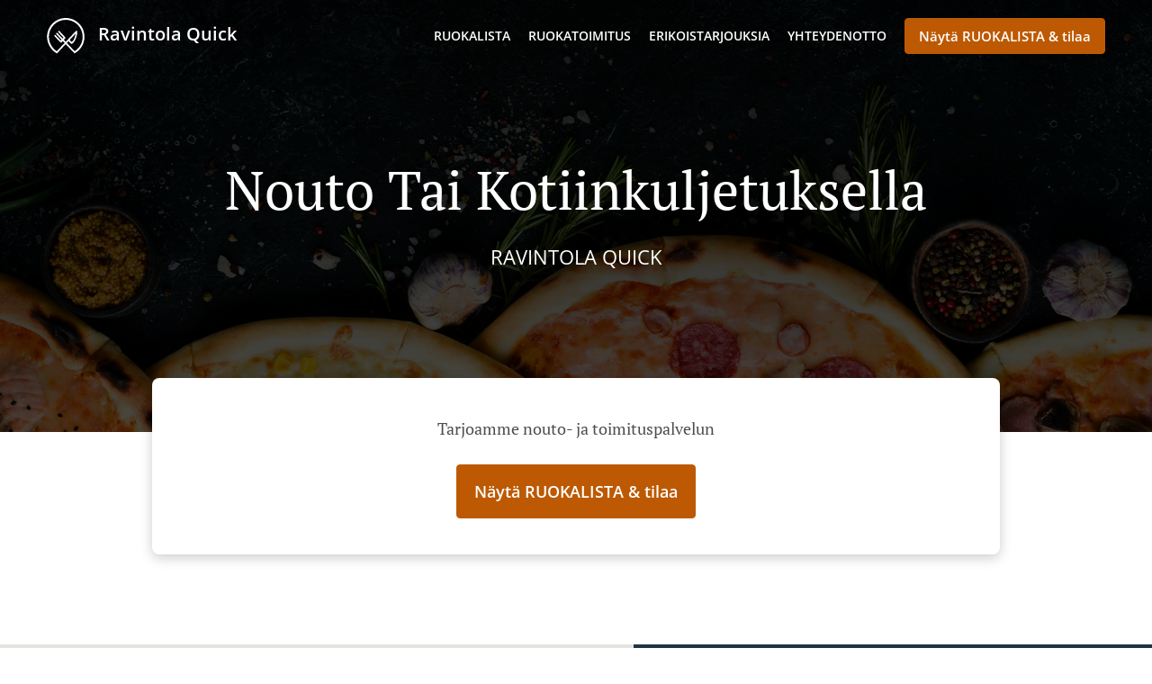

--- FILE ---
content_type: text/html; charset=utf-8
request_url: https://www.ravintolaquick.fi/ota-mukaan-toimitukseen
body_size: 29578
content:
<!DOCTYPE html><html lang="fi"><head><meta name="glfDetectUserAgent" value="User" /><meta http-equiv="Content-Type" content="text/html; charset=UTF-8"><meta charset="utf-8"><meta name="viewport" content="width=device-width, initial-scale=1.0, maximum-scale=1.0, user-scalable=0"><meta name="language" content="fi"><meta name="description" content="Ei aikaa kokata? Ei ongelmaa! Hanki ruokaa, jossa on toimitus Ravintola Quick. Selaa menu-valikkoa ja laita tilauksesi nopeasti verkossa."><meta name="keywords" content="ota mukaan toimitukseen, tilaa verkossa, pizza, hampurilaiset, intialainen"><meta property="og:title" content="Nouto tai Kotiinkuljetuksella - Ravintola Quick"><meta property="og:type" content="website"><meta property="og:url" content="https://www.ravintolaquick.fi/ota-mukaan-toimitukseen"><meta property="og:image" content="https://www.fbgcdn.com/pictures/22c3cbed-9627-44fd-8795-adf1bd2e7e1f.jpg"><meta property="og:description" content="Ei aikaa kokata? Ei ongelmaa! Hanki ruokaa, jossa on toimitus Ravintola Quick. Selaa menu-valikkoa ja laita tilauksesi nopeasti verkossa."><meta property="og:site_name" content="Ravintola Quick"><meta name="twitter:card" content="summary_large_image"><meta property="twitter:domain" content="ravintolaquick.fi"><meta property="twitter:url" content="https://www.ravintolaquick.fi/ota-mukaan-toimitukseen"><meta name="twitter:title" content="Nouto tai Kotiinkuljetuksella - Ravintola Quick"><meta name="twitter:description" content="Ei aikaa kokata? Ei ongelmaa! Hanki ruokaa, jossa on toimitus Ravintola Quick. Selaa menu-valikkoa ja laita tilauksesi nopeasti verkossa."><meta name="twitter:image" content="https://www.fbgcdn.com/pictures/22c3cbed-9627-44fd-8795-adf1bd2e7e1f.jpg"><title>Nouto tai Kotiinkuljetuksella - Ravintola Quick</title><link rel="preload" href="https://www.fbgcdn.com/pictures/22c3cbed-9627-44fd-8795-adf1bd2e7e1f.jpg" as="image"><link rel="icon shortcut" href="https://www.fbgcdn.com/websites/img/ico-32.png"><script>!function(){const e=function(e){if(e.href&&0===e.href.indexOf("https://fonts.googleapis.com"))return!0},n=document.getElementsByTagName("head")[0],t=n.insertBefore;n.insertBefore=function(o,f){e(o)||t.call(n,o,f)};const o=n.appendChild;n.appendChild=function(t){e(t)||o.call(n,t)}}();</script><script>window.checkPageSpeedCrawler=window.checkPageSpeedCrawler||function(){var e=document.querySelector('meta[name="glfDetectUserAgent"]')?document.querySelector('meta[name="glfDetectUserAgent"]').getAttribute("value"):"";return navigator.userAgent.indexOf("Speed Insights")>0||e.indexOf("Chrome-Lighthouse")>0||e.indexOf("Googlebot")>0};</script><style>@font-face{font-family:'Open Sans';font-style:normal;font-weight:300;font-display:swap;src:url('https://www.fbgcdn.com/websites/fonts/open-sans-v34-vietnamese_latin-ext_latin_hebrew_greek-ext_greek_cyrillic-ext_cyrillic-300.eot');src:local(''),url('https://www.fbgcdn.com/websites/fonts/open-sans-v34-vietnamese_latin-ext_latin_hebrew_greek-ext_greek_cyrillic-ext_cyrillic-300.eot?#iefix') format('embedded-opentype'),url('https://www.fbgcdn.com/websites/fonts/open-sans-v34-vietnamese_latin-ext_latin_hebrew_greek-ext_greek_cyrillic-ext_cyrillic-300.woff2') format('woff2'),url('https://www.fbgcdn.com/websites/fonts/open-sans-v34-vietnamese_latin-ext_latin_hebrew_greek-ext_greek_cyrillic-ext_cyrillic-300.woff') format('woff'),url('https://www.fbgcdn.com/websites/fonts/open-sans-v34-vietnamese_latin-ext_latin_hebrew_greek-ext_greek_cyrillic-ext_cyrillic-300.ttf') format('truetype'),url('https://www.fbgcdn.com/websites/fonts/open-sans-v34-vietnamese_latin-ext_latin_hebrew_greek-ext_greek_cyrillic-ext_cyrillic-300.svg#OpenSans') format('svg')}@font-face{font-family:'Open Sans';font-style:normal;font-weight:400;font-display:swap;src:url('https://www.fbgcdn.com/websites/fonts/open-sans-v34-vietnamese_latin-ext_latin_hebrew_greek-ext_greek_cyrillic-ext_cyrillic-regular.eot');src:local(''),url('https://www.fbgcdn.com/websites/fonts/open-sans-v34-vietnamese_latin-ext_latin_hebrew_greek-ext_greek_cyrillic-ext_cyrillic-regular.eot?#iefix') format('embedded-opentype'),url('https://www.fbgcdn.com/websites/fonts/open-sans-v34-vietnamese_latin-ext_latin_hebrew_greek-ext_greek_cyrillic-ext_cyrillic-regular.woff2') format('woff2'),url('https://www.fbgcdn.com/websites/fonts/open-sans-v34-vietnamese_latin-ext_latin_hebrew_greek-ext_greek_cyrillic-ext_cyrillic-regular.woff') format('woff'),url('https://www.fbgcdn.com/websites/fonts/open-sans-v34-vietnamese_latin-ext_latin_hebrew_greek-ext_greek_cyrillic-ext_cyrillic-regular.ttf') format('truetype'),url('https://www.fbgcdn.com/websites/fonts/open-sans-v34-vietnamese_latin-ext_latin_hebrew_greek-ext_greek_cyrillic-ext_cyrillic-regular.svg#OpenSans') format('svg')}@font-face{font-family:'Open Sans';font-style:normal;font-weight:600;font-display:swap;src:url('https://www.fbgcdn.com/websites/fonts/open-sans-v34-vietnamese_latin-ext_latin_hebrew_greek-ext_greek_cyrillic-ext_cyrillic-600.eot');src:local(''),url('https://www.fbgcdn.com/websites/fonts/open-sans-v34-vietnamese_latin-ext_latin_hebrew_greek-ext_greek_cyrillic-ext_cyrillic-600.eot?#iefix') format('embedded-opentype'),url('https://www.fbgcdn.com/websites/fonts/open-sans-v34-vietnamese_latin-ext_latin_hebrew_greek-ext_greek_cyrillic-ext_cyrillic-600.woff2') format('woff2'),url('https://www.fbgcdn.com/websites/fonts/open-sans-v34-vietnamese_latin-ext_latin_hebrew_greek-ext_greek_cyrillic-ext_cyrillic-600.woff') format('woff'),url('https://www.fbgcdn.com/websites/fonts/open-sans-v34-vietnamese_latin-ext_latin_hebrew_greek-ext_greek_cyrillic-ext_cyrillic-600.ttf') format('truetype'),url('https://www.fbgcdn.com/websites/fonts/open-sans-v34-vietnamese_latin-ext_latin_hebrew_greek-ext_greek_cyrillic-ext_cyrillic-600.svg#OpenSans') format('svg')}@font-face{font-family:'Open Sans';font-style:normal;font-weight:700;font-display:swap;src:url('https://www.fbgcdn.com/websites/fonts/open-sans-v34-vietnamese_latin-ext_latin_hebrew_greek-ext_greek_cyrillic-ext_cyrillic-700.eot');src:local(''),url('https://www.fbgcdn.com/websites/fonts/open-sans-v34-vietnamese_latin-ext_latin_hebrew_greek-ext_greek_cyrillic-ext_cyrillic-700.eot?#iefix') format('embedded-opentype'),url('https://www.fbgcdn.com/websites/fonts/open-sans-v34-vietnamese_latin-ext_latin_hebrew_greek-ext_greek_cyrillic-ext_cyrillic-700.woff2') format('woff2'),url('https://www.fbgcdn.com/websites/fonts/open-sans-v34-vietnamese_latin-ext_latin_hebrew_greek-ext_greek_cyrillic-ext_cyrillic-700.woff') format('woff'),url('https://www.fbgcdn.com/websites/fonts/open-sans-v34-vietnamese_latin-ext_latin_hebrew_greek-ext_greek_cyrillic-ext_cyrillic-700.ttf') format('truetype'),url('https://www.fbgcdn.com/websites/fonts/open-sans-v34-vietnamese_latin-ext_latin_hebrew_greek-ext_greek_cyrillic-ext_cyrillic-700.svg#OpenSans') format('svg')}@font-face{font-family:'Open Sans';font-style:italic;font-weight:400;font-display:swap;src:url('https://www.fbgcdn.com/websites/fonts/open-sans-v34-vietnamese_latin-ext_latin_hebrew_greek-ext_greek_cyrillic-ext_cyrillic-italic.eot');src:local(''),url('https://www.fbgcdn.com/websites/fonts/open-sans-v34-vietnamese_latin-ext_latin_hebrew_greek-ext_greek_cyrillic-ext_cyrillic-italic.eot?#iefix') format('embedded-opentype'),url('https://www.fbgcdn.com/websites/fonts/open-sans-v34-vietnamese_latin-ext_latin_hebrew_greek-ext_greek_cyrillic-ext_cyrillic-italic.woff2') format('woff2'),url('https://www.fbgcdn.com/websites/fonts/open-sans-v34-vietnamese_latin-ext_latin_hebrew_greek-ext_greek_cyrillic-ext_cyrillic-italic.woff') format('woff'),url('https://www.fbgcdn.com/websites/fonts/open-sans-v34-vietnamese_latin-ext_latin_hebrew_greek-ext_greek_cyrillic-ext_cyrillic-italic.ttf') format('truetype'),url('https://www.fbgcdn.com/websites/fonts/open-sans-v34-vietnamese_latin-ext_latin_hebrew_greek-ext_greek_cyrillic-ext_cyrillic-italic.svg#OpenSans') format('svg')}@font-face{font-family:'Open Sans';src:url('https://www.fbgcdn.com/websites/fonts/OpenSans-BoldItalic.eot');src:local(''),url('https://www.fbgcdn.com/websites/fonts/OpenSans-BoldItalic.eot?#iefix') format('embedded-opentype'),url('https://www.fbgcdn.com/websites/fonts/OpenSans-BoldItalic.woff2') format('woff2'),url('https://www.fbgcdn.com/websites/fonts/OpenSans-BoldItalic.woff') format('woff'),url('https://www.fbgcdn.com/websites/fonts/OpenSans-BoldItalic.ttf') format('truetype'),url('https://www.fbgcdn.com/websites/fonts/OpenSans-BoldItalic.svg#OpenSans-BoldItalic') format('svg');font-weight:bold;font-style:italic;font-display:swap}@font-face{font-family:'PT Serif';font-style:normal;font-weight:300;font-display:swap;src:url('https://www.fbgcdn.com/websites/fonts/pt-serif-v17-latin-ext_latin_cyrillic-ext_cyrillic-regular.eot');src:local(''),url('https://www.fbgcdn.com/websites/fonts/pt-serif-v17-latin-ext_latin_cyrillic-ext_cyrillic-regular.eot?#iefix') format('embedded-opentype'),url('https://www.fbgcdn.com/websites/fonts/pt-serif-v17-latin-ext_latin_cyrillic-ext_cyrillic-regular.woff2') format('woff2'),url('https://www.fbgcdn.com/websites/fonts/pt-serif-v17-latin-ext_latin_cyrillic-ext_cyrillic-regular.woff') format('woff'),url('https://www.fbgcdn.com/websites/fonts/pt-serif-v17-latin-ext_latin_cyrillic-ext_cyrillic-regular.ttf') format('truetype'),url('https://www.fbgcdn.com/websites/fonts/pt-serif-v17-latin-ext_latin_cyrillic-ext_cyrillic-regular.svg#PTSerif') format('svg')}@font-face{font-family:'PT Serif';font-style:normal;font-weight:400;font-display:swap;src:url('https://www.fbgcdn.com/websites/fonts/pt-serif-v17-latin-ext_latin_cyrillic-ext_cyrillic-regular.eot');src:local(''),url('https://www.fbgcdn.com/websites/fonts/pt-serif-v17-latin-ext_latin_cyrillic-ext_cyrillic-regular.eot?#iefix') format('embedded-opentype'),url('https://www.fbgcdn.com/websites/fonts/pt-serif-v17-latin-ext_latin_cyrillic-ext_cyrillic-regular.woff2') format('woff2'),url('https://www.fbgcdn.com/websites/fonts/pt-serif-v17-latin-ext_latin_cyrillic-ext_cyrillic-regular.woff') format('woff'),url('https://www.fbgcdn.com/websites/fonts/pt-serif-v17-latin-ext_latin_cyrillic-ext_cyrillic-regular.ttf') format('truetype'),url('https://www.fbgcdn.com/websites/fonts/pt-serif-v17-latin-ext_latin_cyrillic-ext_cyrillic-regular.svg#PTSerif') format('svg')}@font-face{font-family:'PT Serif';font-style:normal;font-weight:600;font-display:swap;src:url('https://www.fbgcdn.com/websites/fonts/pt-serif-v17-latin-ext_latin_cyrillic-ext_cyrillic-700.eot');src:local(''),url('https://www.fbgcdn.com/websites/fonts/pt-serif-v17-latin-ext_latin_cyrillic-ext_cyrillic-700.eot?#iefix') format('embedded-opentype'),url('https://www.fbgcdn.com/websites/fonts/pt-serif-v17-latin-ext_latin_cyrillic-ext_cyrillic-700.woff2') format('woff2'),url('https://www.fbgcdn.com/websites/fonts/pt-serif-v17-latin-ext_latin_cyrillic-ext_cyrillic-700.woff') format('woff'),url('https://www.fbgcdn.com/websites/fonts/pt-serif-v17-latin-ext_latin_cyrillic-ext_cyrillic-700.ttf') format('truetype'),url('https://www.fbgcdn.com/websites/fonts/pt-serif-v17-latin-ext_latin_cyrillic-ext_cyrillic-700.svg#PTSerif') format('svg')}@font-face{font-family:'PT Serif';font-style:normal;font-weight:700;font-display:swap;src:url('https://www.fbgcdn.com/websites/fonts/pt-serif-v17-latin-ext_latin_cyrillic-ext_cyrillic-700.eot');src:local(''),url('https://www.fbgcdn.com/websites/fonts/pt-serif-v17-latin-ext_latin_cyrillic-ext_cyrillic-700.eot?#iefix') format('embedded-opentype'),url('https://www.fbgcdn.com/websites/fonts/pt-serif-v17-latin-ext_latin_cyrillic-ext_cyrillic-700.woff2') format('woff2'),url('https://www.fbgcdn.com/websites/fonts/pt-serif-v17-latin-ext_latin_cyrillic-ext_cyrillic-700.woff') format('woff'),url('https://www.fbgcdn.com/websites/fonts/pt-serif-v17-latin-ext_latin_cyrillic-ext_cyrillic-700.ttf') format('truetype'),url('https://www.fbgcdn.com/websites/fonts/pt-serif-v17-latin-ext_latin_cyrillic-ext_cyrillic-700.svg#PTSerif') format('svg')}@font-face{font-family:'PT Serif';font-style:italic;font-weight:400;font-display:swap;src:url('https://www.fbgcdn.com/websites/fonts/pt-serif-v17-latin-ext_latin_cyrillic-ext_cyrillic-italic.eot');src:local(''),url('https://www.fbgcdn.com/websites/fonts/pt-serif-v17-latin-ext_latin_cyrillic-ext_cyrillic-italic.eot?#iefix') format('embedded-opentype'),url('https://www.fbgcdn.com/websites/fonts/pt-serif-v17-latin-ext_latin_cyrillic-ext_cyrillic-italic.woff2') format('woff2'),url('https://www.fbgcdn.com/websites/fonts/pt-serif-v17-latin-ext_latin_cyrillic-ext_cyrillic-italic.woff') format('woff'),url('https://www.fbgcdn.com/websites/fonts/pt-serif-v17-latin-ext_latin_cyrillic-ext_cyrillic-italic.ttf') format('truetype'),url('https://www.fbgcdn.com/websites/fonts/pt-serif-v17-latin-ext_latin_cyrillic-ext_cyrillic-italic.svg#PTSerif') format('svg')}@font-face{font-family:'PT Serif';font-style:italic;font-weight:700;font-display:swap;src:url('https://www.fbgcdn.com/websites/fonts/pt-serif-v17-latin-ext_latin_cyrillic-ext_cyrillic-700italic.eot');src:local(''),url('https://www.fbgcdn.com/websites/fonts/pt-serif-v17-latin-ext_latin_cyrillic-ext_cyrillic-700italic.eot?#iefix') format('embedded-opentype'),url('https://www.fbgcdn.com/websites/fonts/pt-serif-v17-latin-ext_latin_cyrillic-ext_cyrillic-700italic.woff2') format('woff2'),url('https://www.fbgcdn.com/websites/fonts/pt-serif-v17-latin-ext_latin_cyrillic-ext_cyrillic-700italic.woff') format('woff'),url('https://www.fbgcdn.com/websites/fonts/pt-serif-v17-latin-ext_latin_cyrillic-ext_cyrillic-700italic.ttf') format('truetype'),url('https://www.fbgcdn.com/websites/fonts/pt-serif-v17-latin-ext_latin_cyrillic-ext_cyrillic-700italic.svg#PTSerif') format('svg')}/*! normalize.css v4.1.1 | MIT License | github.com/necolas/normalize.css */html{font-family:sans-serif;-ms-text-size-adjust:100%;-webkit-text-size-adjust:100%}body{margin:0}article,aside,details,figcaption,figure,footer,header,main,menu,nav,section,summary{display:block}audio,canvas,progress,video{display:inline-block}audio:not([controls]){display:none;height:0}progress{vertical-align:baseline}template,[hidden]{display:none}a{background-color:transparent;-webkit-text-decoration-skip:objects}a:active,a:hover{outline-width:0}abbr[title]{border-bottom:none;text-decoration:underline;-webkit-text-decoration:underline dotted;text-decoration:underline dotted}b,strong{font-weight:inherit}b,strong{font-weight:bolder}dfn{font-style:italic}h1{font-size:2em;margin:.67em 0}mark{background-color:#ff0;color:#000}small{font-size:80%}sub,sup{font-size:75%;line-height:0;position:relative;vertical-align:baseline}sub{bottom:-0.25em}sup{top:-0.5em}img{border-style:none}svg:not(:root){overflow:hidden}code,kbd,pre,samp{font-family:monospace, monospace;font-size:1em}figure{margin:1em 40px}hr{-webkit-box-sizing:content-box;box-sizing:content-box;height:0;overflow:visible}button,input,select,textarea{font:inherit;margin:0}optgroup{font-weight:bold}button,input{overflow:visible}button,select{text-transform:none}button,html [type="button"],[type="reset"],[type="submit"]{-webkit-appearance:button}button::-moz-focus-inner,[type="button"]::-moz-focus-inner,[type="reset"]::-moz-focus-inner,[type="submit"]::-moz-focus-inner{border-style:none;padding:0}button:-moz-focusring,[type="button"]:-moz-focusring,[type="reset"]:-moz-focusring,[type="submit"]:-moz-focusring{outline:1px dotted ButtonText}fieldset{border:1px solid #c0c0c0;margin:0 2px;padding:.35em .625em .75em}legend{-webkit-box-sizing:border-box;box-sizing:border-box;color:inherit;display:table;max-width:100%;padding:0;white-space:normal}textarea{overflow:auto}[type="checkbox"],[type="radio"]{-webkit-box-sizing:border-box;box-sizing:border-box;padding:0}[type="number"]::-webkit-inner-spin-button,[type="number"]::-webkit-outer-spin-button{height:auto}[type="search"]{-webkit-appearance:textfield;outline-offset:-2px}[type="search"]::-webkit-search-cancel-button,[type="search"]::-webkit-search-decoration{-webkit-appearance:none}::-webkit-input-placeholder{color:inherit;opacity:.54}::-webkit-file-upload-button{-webkit-appearance:button;font:inherit}body,div,p,span,section,header,nav,footer,a,ul,li,svg{-webkit-box-sizing:border-box;box-sizing:border-box}body:focus,div:focus,p:focus,span:focus,section:focus,header:focus,nav:focus,footer:focus,a:focus,ul:focus,li:focus,svg:focus{outline:2px solid #528FCC}body{font-family:"Open Sans",sans-serif;font-size:16px;color:#4D4D4D;background-color:#fff}h1,h2,h3,h4{font-family:"PT Serif",serif;text-align:center}h1{font-size:40px;font-weight:bold;text-transform:capitalize}h2{font-size:32px;font-weight:normal}hr{display:block;width:80px;height:3px;background-color:#BD5902;border:none;margin:30px auto 40px}@media (min-width: 1024px){hr{margin:30px auto 60px}}section{margin:80px 24px;background-color:#fff}section h1{margin:0}section h2{color:#4d4d4d;margin:0;line-height:1em;text-transform:capitalize;word-wrap:break-word}@media (min-width: 1024px){section{margin:100px auto;max-width:942px}section:first-of-type:not(.real-time){margin-top:100px}section h2{font-size:40px}}.d-none{display:none}.d-flex{display:-webkit-box !important;display:-ms-flexbox !important;display:flex !important}.flex-column{-webkit-box-orient:vertical;-webkit-box-direction:normal;-ms-flex-direction:column;flex-direction:column}.ml-auto{margin-left:auto !important}.mt-auto{margin-top:auto !important}.mt-0{margin-top:0 !important}.w-100{width:100% !important}.pr-2{padding-right:.5rem !important}.pt-2{padding-top:.5rem !important}.pt-3{padding-top:1rem !important}.pl-2{padding-left:.5rem !important}.pl-4{padding-left:1rem !important}.separator{width:100%;border-top:solid 1px #e6e6e6;margin:.75rem 0}.cta-button{padding:12.5px;-webkit-box-sizing:border-box;box-sizing:border-box;background-color:#BD5902;border:1px solid #BD5902;border-radius:4px;color:#fff;font-size:15px;font-weight:600;line-height:15px;text-align:center;cursor:pointer;-webkit-user-select:none;-moz-user-select:none;-ms-user-select:none;user-select:none;text-decoration:none !important;margin:3px}.cta-button:hover{background-color:#a94f02}.cta-button:active{-webkit-transform:translateY(1px);transform:translateY(1px)}.cta-button:focus{border-color:#ffffff !important;z-index:9}.cta-button.neutral{background-color:#ffffff;color:#4d4d4d;border:1px solid #16151380}.cta-button.neutral:hover{background-color:#fafafa}.cta-button.reservation{background-color:#3e617d;border:1px solid #3e617d}.cta-button.reservation:hover{background-color:#37566f}.center-text{text-align:center}.cookie-consent-manager-backdrop{position:fixed;display:-webkit-box;display:-ms-flexbox;display:flex;-ms-flex-line-pack:center;align-content:center;-webkit-box-pack:center;-ms-flex-pack:center;justify-content:center;-ms-flex-wrap:wrap;flex-wrap:wrap;-webkit-box-orient:horizontal;-webkit-box-direction:normal;-ms-flex-direction:row;flex-direction:row;width:100%;height:100%;z-index:9999}.body-overflow-hidden{overflow:hidden}.cookie-consent-manager-backdrop{background:rgba(0,0,0,0.7)}.cookie-consent-manager-display-none{display:none !important}.cookie-consent-manager-body{width:640px;min-height:200px;background:white;color:#333333}@media (max-width: 1024px){.cookie-consent-manager-body{position:fixed;width:100%;bottom:0}}.cookie-consent-manager-description{margin:24px}.cookie-consent-manager-description>h3{font-family:"Open Sans",sans-serif;font-style:normal;font-weight:700;font-size:18px;line-height:24px;text-align:left;margin-bottom:24px}.cookie-consent-manager-description>p,li{font-family:"Open Sans",sans-serif;font-style:normal;font-weight:400;font-size:14px;line-height:20px}.cookie-consent-manager-actions{display:-webkit-box;display:-ms-flexbox;display:flex;-webkit-box-orient:horizontal;-webkit-box-direction:reverse;-ms-flex-direction:row-reverse;flex-direction:row-reverse;-ms-flex-wrap:wrap;flex-wrap:wrap;margin:24px}@media (max-width: 1024px){.cookie-consent-manager-actions{-webkit-box-orient:vertical;-webkit-box-direction:reverse;-ms-flex-direction:column-reverse;flex-direction:column-reverse}}.cookie-consent-manager-separator{display:block;margin:24px 0;width:100%;height:1px;background-color:#e1e1e1;border:none}.cookie-consent-manager-button{background:#FFFFFF;-webkit-box-shadow:0 1px 1px rgba(0,0,0,0);box-shadow:0 1px 1px rgba(0,0,0,0);border:1px solid #333333;border-radius:4px;padding:10px 24px;font-family:"Open Sans",sans-serif;font-style:normal;font-weight:700;font-size:14px;line-height:20px;cursor:pointer}.cookie-consent-manager-accessibility:focus-visible{outline:3px solid #2a71dc !important}.cookie-consent-manager-button-confirm-all{background-color:#666666;color:white}.cookie-consent-manager-button-reject{margin-right:12px}@media (max-width: 1024px){.cookie-consent-manager-button-reject{margin-right:0;margin-bottom:8px}}.cookie-consent-manager-button-approve{margin-right:12px;background:#333333;color:#FFFFFF;line-height:20px}@media (max-width: 1024px){.cookie-consent-manager-button-approve{margin-right:0;margin-bottom:8px}}.cookie-consent-manager-options{padding-left:24px;padding-right:24px;max-height:463px;overflow:auto}.cookie-consent-manager-option{background:#F5F5F5}.cookie-consent-manager-option-header{font-family:"Open Sans",sans-serif;font-style:normal;font-weight:700;font-size:14px;line-height:24px;display:-webkit-box;display:-ms-flexbox;display:flex;margin-bottom:8px}.cookie-consent-manager-option-header p{margin-top:12px;margin-right:12px;margin-left:8px}.cookie-consent-manager-option-header p:first-child{margin-right:0;margin-left:12px;cursor:pointer}.cookie-consent-manager-option-header>.cookie-consent-manager-option-description>.option-icon::after{content:'\02795'}.cookie-consent-manager-option-header>.cookie-consent-manager-option-description>.option-icon.active::after{content:'\02796'}.cookie-consent-manager-option-description{display:-webkit-box;display:-ms-flexbox;display:flex}.cookie-consent-manager-option-body>p{margin-top:0;font-size:14px;margin-left:39px;margin-right:24px;font-family:"Open Sans",sans-serif;line-height:20px}.cookie-consent-manager-option-body{display:none;padding-bottom:24px;margin-bottom:8px}.cookie-consent-manager-option-body ul{margin-top:0;margin-left:16px}.cookie-consent-manager-toggle{-ms-flex-item-align:center;align-self:center;margin-left:auto;margin-right:16px}.cookie-consent-manager-switch{position:relative;display:inline-block;width:38px;height:20px}.cookie-consent-manager-switch input{opacity:0;width:0;height:0}.cookie-consent-manager-slider{position:absolute;cursor:pointer;top:0;left:0;right:0;bottom:0;background-color:#ccc;-webkit-transition:.4s;transition:.4s}.cookie-consent-manager-slider:before{position:absolute;content:"";height:16px;width:16px;left:2px;bottom:2px;background-color:white;-webkit-transition:.4s;transition:.4s}.cookie-consent-manager-description>p #read-policy,.cookie-consent-manager-description>p #change-options{text-decoration:underline;font-weight:700;cursor:pointer;color:#333333}.cookie-consent-manager-description>p #read-policy{font-weight:400}.cookie-consent-manager-option-body>p #view-required-cookies-link,.cookie-consent-manager-option-body>p #view-functional-cookies-link,.cookie-consent-manager-option-body>p #view-advertising-cookies-link{text-decoration:underline;font-weight:400;cursor:pointer}input:checked+.cookie-consent-manager-slider{background-color:#528FCC}input:disabled+.cookie-consent-manager-slider{opacity:.5}input:focus+.cookie-consent-manager-slider{-webkit-box-shadow:0 0 1px #528FCC;box-shadow:0 0 1px #528FCC}input:checked+.cookie-consent-manager-slider:before{-webkit-transform:translateX(18px);transform:translateX(18px)}.cookie-consent-manager-slider.round{border-radius:34px}.cookie-consent-manager-slider.round:before{border-radius:50%}.wrapper{width:100%;overflow:hidden}.hidden{position:absolute;left:-10000px;top:auto;height:0;overflow:hidden}.hidden-screen-reader{position:absolute;left:-10000px;top:auto;overflow:hidden}.display-none{display:none !important}@media (min-width: 1024px){.wrapper-boxed{background-image:url("https://www.fbgcdn.com/websites/img/background.jpg");background-repeat:repeat}.wrapper-boxed>.wrapper{width:1024px;margin:0 auto;-webkit-box-shadow:0 0 10px rgba(0,0,0,0.08);box-shadow:0 0 10px rgba(0,0,0,0.08);background-color:#fff}.wrapper-boxed .nav-announcement-container{width:1024px;margin:0 auto}.wrapper-boxed .nav-header-container{width:1024px;margin:0 auto}.wrapper-boxed .nav-header{margin:0 auto}.wrapper-boxed section.disclaimer-container{margin-top:150px}}.nav-container{position:fixed;top:0;left:0;right:0;color:#fff;z-index:3}.nav-announcement-container{background-color:#EF4E4B;-webkit-transition:-webkit-transform .3s ease-out;transition:-webkit-transform .3s ease-out;transition:transform .3s ease-out;transition:transform .3s ease-out, -webkit-transform .3s ease-out}.nav-announcement{padding:0 16px;margin:0 auto;display:-webkit-box;display:-ms-flexbox;display:flex;-webkit-box-orient:horizontal;-webkit-box-direction:normal;-ms-flex-direction:row;flex-direction:row;gap:16px;font-size:12px;font-weight:400;line-height:16px}@media (min-width: 1024px){.nav-announcement{max-width:942px;padding:0}}.nav-announcement .nav-announcement-message{margin:16px 0;-webkit-box-flex:1;-ms-flex:1;flex:1}.nav-announcement .nav-announcement-message .nav-announcement-name{display:-webkit-box;display:-ms-flexbox;display:flex;-webkit-box-orient:horizontal;-webkit-box-direction:normal;-ms-flex-direction:row;flex-direction:row;gap:16px;-webkit-box-align:center;-ms-flex-align:center;align-items:center;font-size:24px;font-weight:400;line-height:26px;text-align:left}.nav-announcement .nav-announcement-message .nav-announcement-name>svg{fill:#fff;width:32px;height:32px;-webkit-box-flex:0;-ms-flex:0 0 32px;flex:0 0 32px}.nav-announcement .nav-announcement-message .nav-announcement-description{margin-left:48px;margin-top:8px}.nav-announcement .nav-announcement-message .nav-announcement-description p{margin:0}.nav-announcement .nav-announcement-close{background-color:rgba(0,0,0,0.1);display:-webkit-box;display:-ms-flexbox;display:flex;-webkit-box-align:center;-ms-flex-align:center;align-items:center;cursor:pointer}.nav-announcement .nav-announcement-close>svg{width:16px;height:16px;fill:#A13532;fill:rgba(0,0,0,0.3);margin:16px}.nav-announcement .nav-announcement-close:hover{background-color:rgba(0,0,0,0.13)}.nav-announcement .nav-announcement-close:hover>svg{fill:rgba(0,0,0,0.4)}.nav-announcement-placeholder{background-color:#1e3446;-webkit-transition:max-height .2s ease-out;transition:max-height .2s ease-out}.nav-header-container{background-color:transparent;font-size:14px;-webkit-transition:background-color .3s ease-out;transition:background-color .3s ease-out}@media (min-width: 1024px){.nav-header-container{padding:0 50px}}.nav-header-container.active{background-color:#1e3446}.nav-header{display:-webkit-box;display:-ms-flexbox;display:flex;position:relative;-webkit-box-align:center;-ms-flex-align:center;align-items:center;padding:16px;font-size:14px;margin:0 auto}.nav-header .nav-header-icon>svg{height:28px;fill:#fff;margin-right:10px;vertical-align:middle}.nav-header .nav-header-name{font-weight:600;text-decoration:none;color:#fff;white-space:nowrap;overflow:hidden;display:block;text-overflow:ellipsis;padding-right:20px}.nav-header .nav-header-menu{padding:20px 16px;margin:-20px -16px;-webkit-box-flex:1;-ms-flex-positive:1;flex-grow:1}.nav-header .nav-header-menu>svg{fill:#fff;vertical-align:middle;cursor:pointer}.nav-header .nav-header-menu .nav-open-menu{width:26px;height:17px;float:right}.nav-header .nav-header-menu .nav-hide-menu{display:none;width:20px;height:19px;float:right}.nav-header .nav-header-menu.active>.nav-open-menu{display:none}.nav-header .nav-header-menu.active>.nav-hide-menu{display:block}@media (min-width: 1024px){.nav-header{max-width:1300px;padding:18px 0;-ms-flex-wrap:wrap;flex-wrap:wrap}.nav-header .nav-header-name{font-size:20px;max-width:510px;-ms-flex-negative:0;flex-shrink:0;padding-right:0;padding-left:2px}.nav-header .nav-header-icon>svg{height:40px}.nav-header .nav-header-menu{-webkit-box-flex:1;-ms-flex-positive:1;flex-grow:1;-ms-flex-negative:1;flex-shrink:1;padding:0;margin:0;overflow:hidden}.nav-header .nav-header-menu>.nav-open-menu,.nav-header .nav-header-menu>.nav-hide-menu{display:none !important}}.nav-expanded-menu{visibility:hidden;opacity:0;-webkit-transition:visibility 0s linear .4s,opacity .4s ease-out;transition:visibility 0s linear .4s,opacity .4s ease-out;position:absolute;left:0;right:0;top:100%;background-color:#1e3446;-webkit-box-shadow:0 1px 3px rgba(0,0,0,0.15);box-shadow:0 1px 3px rgba(0,0,0,0.15);max-height:calc(100vh - 60px);overflow:auto}.nav-expanded-menu .cta-button{display:block;padding:10px;font-weight:600;font-size:15px;line-height:20px;padding:9px 15px;margin:0px 10px}@media (min-width: 1024px){.nav-expanded-menu .cta-button{white-space:normal;-webkit-box-align:center;-ms-flex-align:center;align-items:center;display:-webkit-box;display:-ms-flexbox;display:flex}}.nav-header-menu.active>.nav-expanded-menu{visibility:visible;opacity:1;-webkit-transition:visibility 0s linear 0s,opacity .4s ease-out;transition:visibility 0s linear 0s,opacity .4s ease-out}.nav-expanded-menu>ul{margin:0;padding:0}.nav-expanded-menu>ul>li{list-style-type:none;text-align:center}.nav-expanded-menu>ul>li.nav-cta{display:none}@media (min-width: 1024px){.nav-expanded-menu>ul>li.nav-cta{display:-webkit-box;display:-ms-flexbox;display:flex;-webkit-box-orient:horizontal;-webkit-box-direction:normal;-ms-flex-direction:row;flex-direction:row;padding:15px;-webkit-box-pack:center;-ms-flex-pack:center;justify-content:center}}.nav-expanded-menu>ul>li>a{display:block;padding:15px;color:rgba(255,255,255,0.6);font-size:14px;font-weight:600;text-transform:uppercase;text-decoration:none;line-height:1em}.nav-expanded-menu>ul>li>a:hover,.nav-expanded-menu>ul>li>a:focus,.nav-expanded-menu>ul>li>a:visited{color:rgba(255,255,255,0.6);text-decoration:none}@media (min-width: 1024px){.nav-expanded-menu{visibility:visible;opacity:1;position:static;background-color:transparent;-webkit-box-shadow:none;box-shadow:none;-webkit-transition:none;transition:none}.nav-expanded-menu>ul{display:-webkit-box;display:-ms-flexbox;display:flex;-webkit-box-align:center;-ms-flex-align:center;align-items:center;-webkit-box-pack:end;-ms-flex-pack:end;justify-content:flex-end}.nav-expanded-menu>ul>li{padding:0;margin:0 10px;text-overflow:ellipsis;white-space:nowrap;-ms-flex-negative:1;flex-shrink:1;max-width:30%}.nav-expanded-menu>ul>li.nav-cta{padding:2px 2px 2px 0px;max-width:40%}.nav-expanded-menu>ul>li.nav-cta :last-child{margin-right:0}.nav-expanded-menu>ul>li.nav-cta :first-child{margin-left:0}.nav-expanded-menu>ul>li:first-of-type{margin-left:0}.nav-expanded-menu>ul>li:last-of-type{-ms-flex-negative:0;flex-shrink:0;-webkit-box-flex:0;-ms-flex-positive:0;flex-grow:0;margin-right:0;border-radius:3px;display:-webkit-box;display:-ms-flexbox;display:flex}.nav-expanded-menu>ul>li>a,.nav-expanded-menu>ul>li>a:visited{display:inline;padding:0;color:#fff;-webkit-transition:color .3s ease-out;transition:color .3s ease-out}.nav-expanded-menu>ul>li>a:hover,.nav-expanded-menu>ul>li>a:focus{color:#NaNNaNNaN}}.staging-container.legal-page{margin-bottom:75px}.staging{min-height:50vh;-webkit-box-sizing:border-box;box-sizing:border-box;padding-top:70px;background-color:#000;position:relative;z-index:1;display:-webkit-box;display:-ms-flexbox;display:flex;-webkit-box-orient:vertical;-webkit-box-direction:normal;-ms-flex-direction:column;flex-direction:column;-webkit-box-pack:center;-ms-flex-pack:center;justify-content:center;-webkit-box-align:center;-ms-flex-align:center;align-items:center}.staging .staging-logo{display:block;text-align:center}.staging .staging-logo>svg{height:100px}.staging>h3{padding:10px;font-family:"Open Sans",sans-serif;background-color:rgba(0,0,0,0.5);color:#ccc;margin:auto 0 0 0;font-size:14px;font-weight:bold}.staging>h3>svg{display:none;width:13px;height:9px;fill:#ccc;margin:0 20px}.simple-page .staging{min-height:255px}@media (min-width: 1024px){.staging{height:640px}.staging .staging-logo>svg{height:150px}.staging>h3{font-size:16px;padding:20px}.staging>h3>svg{display:inline-block}.simple-page .staging{height:480px}}.staging-background{content:"";background-size:cover;background-position:center;top:0;left:0;bottom:0;right:0;position:absolute;z-index:-1}.staging-background:after{content:"";height:100%;position:absolute;top:0;left:0;right:0;background:-webkit-gradient(linear, left top, left bottom, from(rgba(0,0,0,0.75)), to(rgba(0,0,0,0.4)));background:linear-gradient(180deg, rgba(0,0,0,0.75) 0%, rgba(0,0,0,0.4) 100%)}.simple-page .staging-background:after{background:-webkit-gradient(linear, left top, left bottom, from(rgba(0,0,0,0.9)), to(rgba(0,0,0,0.7)));background:linear-gradient(180deg, rgba(0,0,0,0.9) 0%, rgba(0,0,0,0.7) 100%)}.staging-headlines{overflow:hidden;-webkit-box-flex:1;-ms-flex-positive:1;flex-grow:1;display:-webkit-box;display:-ms-flexbox;display:flex;-webkit-box-orient:vertical;-webkit-box-direction:normal;-ms-flex-direction:column;flex-direction:column;-webkit-box-pack:center;-ms-flex-pack:center;justify-content:center;margin-bottom:60px}.staging-headlines>h1{font-size:40px;font-weight:bold;color:#fff;padding:0 15px;margin:0;word-wrap:break-word}.staging-headlines>h2{font-family:"Open Sans",sans-serif;font-size:16px;font-weight:400;text-transform:uppercase;margin-top:20px;padding:0 15px;color:#fff}.simple-page .staging-headlines>h1{font-weight:normal;font-style:normal}.simple-page .staging-headlines>h2{font-size:22px;font-weight:400}@media (min-width: 1024px){.staging-headlines{max-width:942px}.staging-headlines>h1{font-size:60px}.staging-headlines>h2{font-size:24px}}.real-time{display:-webkit-box;display:-ms-flexbox;display:flex;-webkit-box-orient:vertical;-webkit-box-direction:normal;-ms-flex-direction:column;flex-direction:column;position:relative;background-color:#fff;padding:32px;-webkit-box-sizing:border-box;box-sizing:border-box;-webkit-box-shadow:0 4px 14px 0 rgba(0,0,0,0.2);box-shadow:0 4px 14px 0 rgba(0,0,0,0.2);border-radius:8px;z-index:1;margin-top:-60px}@media (min-width: 1024px){.real-time{margin-top:-60px;padding:40px;max-width:942px}}.real-time .real-time-header{font-weight:400;font-family:"PT Serif",serif;font-size:16px;line-height:20px;margin-bottom:24px}@media (min-width: 1024px){.real-time .real-time-header{font-size:18px;line-height:32px}}.real-time .real-time-button{position:relative;color:#4D4D4D;font-size:18px;line-height:32px;text-align:center}@media (min-width: 1024px){.real-time .real-time-button{-webkit-box-flex:1;-ms-flex-positive:1;flex-grow:1}.real-time .real-time-button>p{margin:0 0 20px;font-size:24px}}.real-time-buttons{display:-webkit-box;display:-ms-flexbox;display:flex;-webkit-box-pack:center;-ms-flex-pack:center;justify-content:center;-webkit-box-orient:horizontal;-webkit-box-direction:normal;-ms-flex-direction:row;flex-direction:row;-ms-flex-wrap:wrap;flex-wrap:wrap}.real-time-buttons .cta-button{font-size:15px;line-height:20px;padding:9px 15px;min-width:180px;height:50px;display:-webkit-box;display:-ms-flexbox;display:flex;-webkit-box-pack:center;-ms-flex-pack:center;justify-content:center;-webkit-box-align:center;-ms-flex-align:center;align-items:center;margin:6px 8px}@media (min-width: 1024px){.real-time-buttons .cta-button{height:60px;margin:0px 15px;font-size:18px;line-height:24px;min-width:210px;padding:17px 19px}}.isvg-circle-hang{-webkit-filter:drop-shadow(0 3px 14px rgba(0,0,0,0.25));filter:drop-shadow(0 3px 14px rgba(0,0,0,0.25))}.opening-hours-wrapper{display:-webkit-box;display:-ms-flexbox;display:flex;-webkit-box-pack:center;-ms-flex-pack:center;justify-content:center}.opening-hours{display:-webkit-box;display:-ms-flexbox;display:flex;-webkit-box-pack:center;-ms-flex-pack:center;justify-content:center;-webkit-box-orient:vertical;-webkit-box-direction:normal;-ms-flex-direction:column;flex-direction:column;gap:30px}.opening-hours .message,.opening-hours .hours{border:1px solid #16151380;border-radius:8px}.opening-hours .message{font-size:14px;font-weight:600;line-height:20px;text-align:center;color:#4D4D4D;padding:15px 23px}.opening-hours .message.red{color:#ffffff;border:1px solid #EF4E4B;background-color:#EF4E4B}.opening-hours .message>div{margin-top:16px}.opening-hours .hours{padding:23px;color:#4D4D4D;font-size:14px;font-weight:400;line-height:20px;display:-webkit-box;display:-ms-flexbox;display:flex;-webkit-box-orient:vertical;-webkit-box-direction:normal;-ms-flex-direction:column;flex-direction:column;gap:12px}@media (min-width: 1024px){.opening-hours .hours{font-size:16px;line-height:24px}}.opening-hours .hours .entry{display:-webkit-box;display:-ms-flexbox;display:flex;gap:12px;-webkit-box-align:center;-ms-flex-align:center;align-items:center}.opening-hours .hours .entry>div:first-of-type{-webkit-box-flex:1;-ms-flex-positive:1;flex-grow:1}.opening-hours .hours .entry>div:last-of-type{white-space:nowrap}@media (min-width: 1024px){.opening-hours .hours .entry{gap:32px}}.opening-hours .hours .entry-seperator{margin:12px 0;width:100%;height:1px;background-color:#16151380}.opening-hours .hours .entry-title{display:-webkit-box;display:-ms-flexbox;display:flex;gap:8px;font-weight:600;-webkit-box-align:center;-ms-flex-align:center;align-items:center}.opening-hours .hours .entry-title svg{width:24px;height:24px;fill:#4D4D4D}.gallery .gallery-description{text-align:center;margin-block:1em}.gallery .horizontal-list-container{width:100%;height:165px;overflow:hidden;display:-webkit-box;display:-ms-flexbox;display:flex;-webkit-box-pack:center;-ms-flex-pack:center;justify-content:center}.gallery .horizontal-list{height:200px;overflow:scroll;overflow-y:hidden;white-space:nowrap;display:-webkit-box;display:-ms-flexbox;display:flex;position:relative;gap:15px;-webkit-box-pack:start;-ms-flex-pack:start;justify-content:flex-start}.gallery .horizontal-list .entry{width:220px;height:165px;-ms-flex-negative:0;flex-shrink:0;position:relative;border-radius:4px;overflow:hidden}@media (hover:hover){.gallery .horizontal-list .entry>div{bottom:-50px !important}.gallery .horizontal-list .entry:hover img{-webkit-transform:scale(1.15);transform:scale(1.15)}.gallery .horizontal-list .entry:hover>div{bottom:0 !important}}.gallery .horizontal-list .entry img{width:220px;height:165px;-webkit-transition:-webkit-transform .35s ease;transition:-webkit-transform .35s ease;transition:transform .35s ease;transition:transform .35s ease, -webkit-transform .35s ease}.gallery .horizontal-list .entry>div{position:absolute;height:30px;bottom:0;left:0;right:0;text-align:center;color:#4D4D4D;font-size:13px;font-weight:700;padding:0 15px;line-height:30px;background-color:rgba(255,255,255,0.8);overflow:hidden;text-overflow:ellipsis;white-space:nowrap;-webkit-transition:bottom .35s ease;transition:bottom .35s ease}.gallery .horizontal-list .entry .gallery-image:focus img{outline:2px solid #528FCC;outline-offset:-2px}@media (min-width: 1024px){.gallery .horizontal-list-container{height:auto;overflow:auto;margin:60px 0 -30px 0}.gallery .horizontal-list{height:auto;overflow:auto;white-space:normal;-ms-flex-wrap:wrap;flex-wrap:wrap;max-width:942px;margin:0 auto;gap:30px;-webkit-box-pack:center;-ms-flex-pack:center;justify-content:center}.gallery .horizontal-list .entry{width:290px;height:220px}.gallery .horizontal-list .entry img{width:290px;height:220px}.gallery .horizontal-list .entry>div{height:50px;font-size:16px;padding:0 20px;line-height:50px}}.gallery .horizontal-list-overlay{width:18px;background:red;position:sticky;top:0;bottom:0;-ms-flex-negative:0;flex-shrink:0;z-index:1}.gallery .horizontal-list-overlay.left{left:0;margin-right:-15px;background:-webkit-gradient(linear, right top, left top, from(rgba(255,255,255,0)), to(#fff));background:linear-gradient(-90deg, rgba(255,255,255,0) 0%, #fff 100%)}.gallery .horizontal-list-overlay.right{right:0;margin-left:-15px;background:-webkit-gradient(linear, left top, right top, from(rgba(255,255,255,0)), to(#fff));background:linear-gradient(90deg, rgba(255,255,255,0) 0%, #fff 100%)}@media (min-width: 1024px){.gallery .horizontal-list-overlay{display:none}}.certificates .entry-container{display:-webkit-box;display:-ms-flexbox;display:flex;-ms-flex-wrap:wrap;flex-wrap:wrap;-webkit-box-pack:center;-ms-flex-pack:center;justify-content:center;gap:29px;margin:0 auto}.certificates .entry-container .entry{max-width:100%;border:1px solid #D9D9D9;border-radius:4px;-webkit-transition:border .4s ease-out,-webkit-box-shadow .4s ease-out;transition:border .4s ease-out,-webkit-box-shadow .4s ease-out;transition:border .4s ease-out,box-shadow .4s ease-out;transition:border .4s ease-out,box-shadow .4s ease-out,-webkit-box-shadow .4s ease-out;padding:31px 23px;text-align:center;color:#4D4D4D;text-decoration:none}.certificates .entry-container .entry .entry-content{max-width:100%;width:279px;overflow:hidden}@media (min-width: 1024px){.certificates .entry-container .entry .entry-content{width:165px;max-width:100%}}.certificates .entry-container .entry .entry-content svg{width:45px;height:45px;fill:#CCCCCC;margin-bottom:14px}.certificates .entry-container .entry .entry-content .entry-header{font-size:12px;font-weight:700;line-height:20px}.certificates .entry-container .entry .entry-content .entry-description{font-size:10px;font-weight:400;line-height:16px;margin-top:8px}@media (hover:hover){.certificates .entry-container .entry:hover{-webkit-box-shadow:0 4px 16px 0 rgba(0,0,0,0.1);box-shadow:0 4px 16px 0 rgba(0,0,0,0.1);border:1px solid #1e3446}}.certificates .entry-container .entry .entry-popup-background{display:none;position:fixed;top:0;left:0;right:0;bottom:0;background-color:rgba(0,0,0,0.8);z-index:10}.certificates .entry-container .entry.popup .entry-popup-background{display:block}.certificates .entry-container .entry.popup .entry-popup{display:block}.certificates .entry-container .entry .entry-popup{display:none;position:fixed;top:30%;left:50%;-webkit-transform:translateX(-50%);transform:translateX(-50%);background-color:#1e3446;border-radius:4px;padding:25px 30px;color:#fff;font-size:16px;text-align:left;line-height:24px;font-weight:bold;z-index:15}.certificates .entry-container .entry .entry-popup .links{display:-webkit-box;display:-ms-flexbox;display:flex}.certificates .entry-container .entry .entry-popup .links>div:first-of-type{margin-right:20px}.certificates .entry-container .entry .entry-popup .links a{color:#FFF;font-size:14px;text-decoration:underline;font-weight:normal}.awards{display:-webkit-box;display:-ms-flexbox;display:flex;-webkit-box-pack:center;-ms-flex-pack:center;justify-content:center;-ms-flex-wrap:wrap;flex-wrap:wrap;gap:30px}.awards .entry{position:relative;border-radius:4px;overflow:hidden;width:327px}@media (min-width: 1024px){.awards .entry{width:456px}}.awards .entry img{display:block;width:100%}.awards .entry>div{position:absolute;height:30px;bottom:0;left:0;right:0;text-align:center;color:#4D4D4D;font-size:14px;font-weight:700;padding:0 15px;line-height:30px;background-color:rgba(255,255,255,0.8);overflow:hidden;text-overflow:ellipsis;white-space:nowrap;-webkit-transition:bottom .35s ease;transition:bottom .35s ease}@media (min-width: 1024px){.awards .entry>div{height:50px;font-size:16px;padding:0 20px;line-height:50px}}.announcement{position:relative;margin:80px 0;padding:0;background-color:#1e3446;text-align:center}.announcement .announcement-inner{padding:60px 24px}.announcement .announcement-inner svg{width:64px;height:64px;fill:#fff}.announcement .announcement-inner h2{font-size:20px;font-weight:400;line-height:28px;color:#fff;margin:32px 0}.announcement .announcement-inner>div{font-size:14px;font-weight:400;line-height:20px;color:#fff}.announcement .announcement-inner p:last-of-type{margin-bottom:0}@media (min-width: 1024px){.announcement{margin:100px 0;max-width:none}.announcement .announcement-inner{max-width:942px;margin:0 auto;padding:60px 0}.announcement .announcement-inner h2{font-size:32px;line-height:42px}.announcement .announcement-inner>div{font-size:16px;line-height:20px}}.external-links{text-align:center}.external-links p{padding-bottom:15px}.external-links .cta-button{max-width:100%;min-width:300px;height:50px;display:-webkit-inline-box;display:-ms-inline-flexbox;display:inline-flex;-webkit-box-pack:center;-ms-flex-pack:center;justify-content:center;-webkit-box-align:center;-ms-flex-align:center;align-items:center}.external-links .cta-button svg{opacity:.7;width:16px;height:16px;fill:#ffffff}.external-links .cta-button.neutral svg{fill:#4d4d4d}.external-links .cta-button .text{text-transform:uppercase;font-size:14px;font-weight:700;padding-left:16px}.jobs .email-link{margin:24px 0 12px 0;min-width:0}@media (min-width: 1024px){.jobs .email-link{margin:0 30px 0}}.jobs .email-link>span{display:block;color:#161513b3;font-size:10px;line-height:16px;text-align:left;margin-bottom:5px}@media (min-width: 1024px){.jobs .email-link>span{font-size:12px}}.jobs .email-link>a{display:block;color:#136FD2;font-size:12px;text-decoration:none;line-height:16px}@media (min-width: 1024px){.jobs .email-link>a{font-size:14px}}.jobs .email-link>a:hover{text-decoration:underline}.jobs .email-link>a>span{display:block;word-break:break-all}.jobs .entry{padding:30px 24px;border:1px solid #D9D9D9;border-radius:4px;margin-bottom:30px}.jobs .entry p{margin-top:10px;margin-bottom:5px}.jobs .entry .entry-header{display:-webkit-box;display:-ms-flexbox;display:flex;-webkit-box-orient:vertical;-webkit-box-direction:normal;-ms-flex-direction:column;flex-direction:column}@media (min-width: 1024px){.jobs .entry .entry-header{-webkit-box-orient:horizontal;-webkit-box-direction:normal;-ms-flex-direction:row;flex-direction:row}}.jobs .entry .entry-header>div:first-of-type{-webkit-box-flex:1;-ms-flex-positive:1;flex-grow:1;-ms-flex-negative:0;flex-shrink:0}.jobs .entry .entry-header>div:first-of-type>h3{font-size:20px;font-weight:700;line-height:26px;text-align:left;margin:0 0 4px;color:#4D4D4D}@media (min-width: 1024px){.jobs .entry .entry-header>div:first-of-type>h3{font-size:24px}}.jobs .entry .entry-header>div:first-of-type>span{font-size:10px;font-weight:400;line-height:16px;text-align:left;color:#161513b3}@media (min-width: 1024px){.jobs .entry .entry-header>div:first-of-type>span{font-size:12px}}.jobs .entry .entry-title{font-size:12px;font-weight:600;line-height:16px;color:#4D4D4D;margin:20px 0 12px}@media (min-width: 1024px){.jobs .entry .entry-title{font-size:14px;line-height:20px}}.jobs .entry .entry-title+div{font-size:12px;font-weight:400;line-height:16px;color:#4D4D4D}@media (min-width: 1024px){.jobs .entry .entry-title+div{font-size:14px;line-height:20px}}.jobs .entry .entry-title+div b,.jobs .entry .entry-title+div strong{font-weight:600}.jobs .entry .cta-button{display:-webkit-inline-box;display:-ms-inline-flexbox;display:inline-flex;-webkit-box-pack:center;-ms-flex-pack:center;justify-content:center;-webkit-box-align:center;-ms-flex-align:center;align-items:center;padding:12px;margin:0px}@media (min-width: 1024px){.jobs .entry .cta-button{-ms-flex-item-align:start;align-self:flex-start}}.jobs .entry .cta-button svg{width:16px;height:16px;fill:#4D4D4D}.jobs .entry .cta-button.neutral svg{fill:#4d4d4d}.jobs .entry .cta-button .text{font-size:14px;font-weight:600;line-height:16px;padding-right:8px}.social-media .social-media-description{font-size:16px;font-weight:400;line-height:20px;text-align:center;margin-bottom:24px}.social-media .entry-container{display:-webkit-box;display:-ms-flexbox;display:flex;-ms-flex-wrap:wrap;flex-wrap:wrap;-webkit-box-pack:center;-ms-flex-pack:center;justify-content:center;-webkit-box-align:center;-ms-flex-align:center;align-items:center;gap:24px 30px;margin:0 auto}.social-media .entry-container .entry{width:132px;height:110px;display:-webkit-box;display:-ms-flexbox;display:flex;-webkit-box-pack:center;-ms-flex-pack:center;justify-content:center;-webkit-box-align:center;-ms-flex-align:center;align-items:center;border:1px solid #16151380;border-radius:4px;-webkit-transition:border .4s ease-out,-webkit-box-shadow .4s ease-out;transition:border .4s ease-out,-webkit-box-shadow .4s ease-out;transition:border .4s ease-out,box-shadow .4s ease-out;transition:border .4s ease-out,box-shadow .4s ease-out,-webkit-box-shadow .4s ease-out}.social-media .entry-container .entry svg{height:40px;width:40px;fill:#1e3446}@media (hover:hover){.social-media .entry-container .entry:hover{-webkit-box-shadow:0 4px 16px 0 rgba(0,0,0,0.1);box-shadow:0 4px 16px 0 rgba(0,0,0,0.1);border:1px solid #1e3446}}.review-portals .entry-container{display:-webkit-box;display:-ms-flexbox;display:flex;-ms-flex-wrap:wrap;flex-wrap:wrap;-webkit-box-pack:center;-ms-flex-pack:center;justify-content:center;-webkit-box-align:center;-ms-flex-align:center;align-items:center;gap:24px 30px;margin:0 auto}.review-portals .entry-container .entry{width:213px;height:213px;display:-webkit-box;display:-ms-flexbox;display:flex;-webkit-box-pack:center;-ms-flex-pack:center;justify-content:center;-webkit-box-align:center;-ms-flex-align:center;align-items:center;border:1px solid #D9D9D9;border-radius:4px;-webkit-transition:border .4s ease-out,-webkit-box-shadow .4s ease-out;transition:border .4s ease-out,-webkit-box-shadow .4s ease-out;transition:border .4s ease-out,box-shadow .4s ease-out;transition:border .4s ease-out,box-shadow .4s ease-out,-webkit-box-shadow .4s ease-out}.review-portals .entry-container .entry>div{width:145px;height:88px}@media (hover:hover){.review-portals .entry-container .entry:hover{-webkit-box-shadow:0 4px 16px 0 rgba(0,0,0,0.1);box-shadow:0 4px 16px 0 rgba(0,0,0,0.1);border:1px solid #1e3446}}@media (min-width: 1024px){.contact{padding:60px 40px;background-color:#FAFAFA;margin:100px 0;max-width:none}.contact .contact-wrapper{margin:0 auto;max-width:1300px}.contact .contact-wrapper>h2{text-align:left}.contact .contact-wrapper>hr{margin:30px 0 40px}}.contact .contact-container{display:-webkit-box;display:-ms-flexbox;display:flex;-webkit-box-orient:vertical;-webkit-box-direction:normal;-ms-flex-direction:column;flex-direction:column}@media (min-width: 1024px){.contact .contact-container{-webkit-box-orient:horizontal;-webkit-box-direction:normal;-ms-flex-direction:row;flex-direction:row}}.contact .contact-info{-webkit-box-flex:1;-ms-flex:1;flex:1;display:-webkit-box;display:-ms-flexbox;display:flex;-webkit-box-orient:vertical;-webkit-box-direction:normal;-ms-flex-direction:column;flex-direction:column}@media (min-width: 1024px){.contact .contact-info{padding-right:56px}}.contact .contact-info .info{-webkit-box-flex:0;-ms-flex:0;flex:0;margin-bottom:16px}.contact .contact-info .info .entry{display:-webkit-box;display:-ms-flexbox;display:flex;-webkit-box-align:center;-ms-flex-align:center;align-items:center;margin-bottom:16px}.contact .contact-info .info .entry span{font-size:16px;font-weight:400;line-height:20px;color:#4C4C4C}.contact .contact-info .info .entry span a{text-decoration:none;color:inherit;-webkit-transition:color .1s ease;transition:color .1s ease}.contact .contact-info .info .entry span a:hover{color:#BD5902}.contact .contact-info .info .entry svg{width:24px;height:24px;fill:#4C4C4C;margin-right:12px}.contact .contact-info .map-delivery{-webkit-box-flex:1;-ms-flex:1;flex:1;margin:0}@media (min-width: 1024px){.contact .contact-info .map-delivery .map-container{min-height:auto}}.contact .contact-form{-webkit-box-flex:1;-ms-flex:1;flex:1;background-color:#fff;border-radius:4px;-webkit-box-shadow:0 2px 10px 0 rgba(0,0,0,0.16);box-shadow:0 2px 10px 0 rgba(0,0,0,0.16);padding:24px;position:relative}@media (min-width: 1024px){.contact .contact-form{padding:40px 40px 46px}}.contact .contact-form .input-form{display:-webkit-box;display:-ms-flexbox;display:flex;-webkit-box-orient:vertical;-webkit-box-direction:normal;-ms-flex-direction:column;flex-direction:column;gap:18px}@media (min-width: 1024px){.contact .contact-form .input-form{gap:24px}}.contact .contact-form .input-form label{display:block;font-size:12px;line-height:14px;padding-bottom:8px;font-weight:700;color:#4D4D4D}@media (min-width: 1024px){.contact .contact-form .input-form label{font-size:14px;line-height:16px;padding-bottom:12px}}.contact .contact-form .input-form input,.contact .contact-form .input-form textarea{width:100%;font-size:12px;font-weight:400;line-height:14px;border:1px solid #16151380;border-radius:3px;padding:5px;display:block;-webkit-box-sizing:border-box;box-sizing:border-box}@media (min-width: 1024px){.contact .contact-form .input-form input,.contact .contact-form .input-form textarea{font-size:14px;line-height:16px;padding:11px}}.contact .contact-form .input-form input.error,.contact .contact-form .input-form textarea.error{border:1px solid #EF4E4B}.contact .contact-form .input-form input.success,.contact .contact-form .input-form textarea.success{border:1px solid #5ac15e}.contact .contact-form .input-form textarea{resize:none}.contact .contact-form .input-form .captcha{margin:4px auto;padding-left:1px;-webkit-transform:scale(.85);transform:scale(.85);-webkit-transform-origin:center center;transform-origin:center center}.contact .contact-form .input-form .captcha.error .h-captcha iframe{outline:1px solid #EF4E4B}.contact .contact-form .input-form .captcha.success .h-captcha iframe{outline:1px solid #5ac15e}.contact .contact-form .input-form .captcha .input-form-field-feedback{-webkit-transform:scale(1.17);transform:scale(1.17);-webkit-transform-origin:left;transform-origin:left;padding-top:3px}@media (min-width: 1024px){.contact .contact-form .input-form .captcha{-webkit-transform:initial;transform:initial;-webkit-transform-origin:initial;transform-origin:initial}.contact .contact-form .input-form .captcha .input-form-field-feedback{-webkit-transform:initial;transform:initial;-webkit-transform-origin:initial;transform-origin:initial;padding-top:0}}@media (min-width: 1024px){.contact .contact-form .input-form .cta-button{font-size:18px;line-height:21px;margin:0}}.whitelabel-app .whitelabel-app-container{display:-webkit-box;display:-ms-flexbox;display:flex;-webkit-box-orient:vertical;-webkit-box-direction:normal;-ms-flex-direction:column;flex-direction:column;padding:0;gap:40px;-webkit-box-align:center;-ms-flex-align:center;align-items:center;-webkit-box-pack:center;-ms-flex-pack:center;justify-content:center}@media (min-width: 1024px){.whitelabel-app .whitelabel-app-container{-webkit-box-orient:horizontal;-webkit-box-direction:normal;-ms-flex-direction:row;flex-direction:row;padding:40px 30px;border:1px solid #E6E6E6;border-radius:8px;gap:64px}}.whitelabel-app .whitelabel-app-description{-webkit-box-flex:1;-ms-flex:1;flex:1;font-size:16px;font-weight:400;line-height:20px;text-align:center}@media (min-width: 1024px){.whitelabel-app .whitelabel-app-description{text-align:left}}.whitelabel-app .whitelabel-app-description :first-child{margin-top:0}.whitelabel-app .whitelabel-app-description :last-child{margin-bottom:0}.whitelabel-app .whitelabel-app-links{-webkit-box-flex:0;-ms-flex:0;flex:0;display:-webkit-box;display:-ms-flexbox;display:flex;-webkit-box-orient:horizontal;-webkit-box-direction:normal;-ms-flex-direction:row;flex-direction:row;-ms-flex-wrap:wrap;flex-wrap:wrap;gap:30px;-webkit-box-align:center;-ms-flex-align:center;align-items:center;-webkit-box-pack:center;-ms-flex-pack:center;justify-content:center;padding:0}@media (min-width: 1024px){.whitelabel-app .whitelabel-app-links{padding:0 10px}}.whitelabel-app .store-icons{width:134px;height:40px}@media (min-width: 1024px){.whitelabel-app .store-icons{width:184px;height:54px}}.whitelabel-app .store-icons img{width:100%;height:100%}.input-form .field:has(.error) .input-form-field-feedback,.input-form .captcha.error .input-form-field-feedback{display:-webkit-box;display:-ms-flexbox;display:flex}.input-form .field:has(.error2) .input-form-field-feedback span:not(.message2),.input-form .captcha.error2 .input-form-field-feedback span:not(.message2){display:none}.input-form .field:not(:has(.error2)) .input-form-field-feedback span.message2,.input-form .captcha:not(.error2) .input-form-field-feedback span.message2{display:none}.input-form-field-feedback{font-size:12px;font-weight:400;line-height:16px;display:none;color:#EF4E4B;-webkit-box-align:center;-ms-flex-align:center;align-items:center;-webkit-box-pack:start;-ms-flex-pack:start;justify-content:flex-start;padding-top:4px}.input-form-field-feedback .icon-attention{width:14px;height:14px;fill:#EF4E4B;margin-right:5px}.input-form-feedback{font-size:12px;font-weight:700;line-height:14px;text-align:center;display:none;-webkit-box-pack:center;-ms-flex-pack:center;justify-content:center;-webkit-box-align:center;-ms-flex-align:center;align-items:center;padding-top:18px}@media (min-width: 1024px){.input-form-feedback{position:absolute;left:0;right:0;bottom:0;font-size:14px;line-height:46px}}.input-form-feedback.success{color:#5ac15e;display:-webkit-box;display:-ms-flexbox;display:flex}.input-form-feedback.error{color:#EF4E4B;display:-webkit-box;display:-ms-flexbox;display:flex}.input-form-feedback.success .icon-check,.input-form-feedback.error .icon-attention{display:block}.input-form-feedback svg{display:none;padding-right:8px}.input-form-feedback .icon-attention{width:24px;height:24px;fill:#EF4E4B}.input-form-feedback .icon-check{width:24px;height:24px;fill:#5ac15e}.map-delivery{display:-webkit-box;display:-ms-flexbox;display:flex;-ms-flex-wrap:wrap;flex-wrap:wrap;margin:40px 0}.map-delivery>.info{width:100%;-webkit-box-sizing:border-box;box-sizing:border-box;-ms-flex-negative:0;flex-shrink:0;-webkit-box-flex:1;-ms-flex-positive:1;flex-grow:1;-webkit-box-ordinal-group:2;-ms-flex-order:1;order:1;background-color:#1e3446;padding:40px 24px;color:#fff}.map-delivery>.info h2{color:#fff;font-size:32px;font-weight:400;margin:0;text-align:left}.map-delivery>.info h3{font-size:24px;font-weight:400;line-height:26px;margin:30px 0;text-align:left}.map-delivery>.info .message{font-size:14px;font-weight:400;line-height:18px}.map-delivery>.info hr{margin:30px 0}.map-delivery>.info .entry{font-size:14px;font-weight:400;line-height:18px;margin-top:10px;position:relative;padding-left:28px}.map-delivery>.info .entry>.zone-color{display:table;width:16px;height:16px;border-radius:50%;-webkit-box-shadow:0 0 0 1px rgba(255,255,255,0.9);box-shadow:0 0 0 1px rgba(255,255,255,0.9);position:absolute;left:0;top:1px}.map-delivery .map-container{z-index:0;-ms-flex-negative:0;flex-shrink:0;-webkit-box-flex:1;-ms-flex-positive:1;flex-grow:1;-webkit-box-ordinal-group:3;-ms-flex-order:2;order:2;width:100%;height:350px;position:relative}.map-delivery .map-container .leaflet-control-layers-selector{display:none}.map-delivery .map-container .leaflet-control-layers-selector+span{cursor:pointer}.map-delivery .map-container input[type=radio]:checked+span{font-weight:bold}.map-delivery .map-container .leaflet-control-custom{margin:0 !important}.map-delivery .map-container .leaflet-marker-icon{-webkit-filter:hue-rotate(150deg);filter:hue-rotate(150deg)}@media (min-width: 1024px){.map-delivery{margin:100px 0;-ms-flex-wrap:nowrap;flex-wrap:nowrap;max-width:none}.map-delivery>.map-container{height:auto;min-height:560px;-webkit-box-ordinal-group:2;-ms-flex-order:1;order:1;-ms-flex-preferred-size:55%;flex-basis:55%}.map-delivery>.info{-webkit-box-ordinal-group:3;-ms-flex-order:2;order:2;-ms-flex-preferred-size:45%;flex-basis:45%;padding:60px 50px}.map-delivery>.info h2{font-size:40px}.map-delivery>.info .message{font-size:16px;line-height:20px}.map-delivery>.info .entry{font-size:16px;line-height:20px}.map-delivery>.info .entry>.zone-color{width:18px;height:18px}.map-delivery>.info>.info-inner{max-width:500px}.wrapper-boxed .map-delivery>.info>.info-inner{width:auto}}.map{width:100%;height:100%}section.legal{font-size:15px;font-weight:400;margin-top:0px}section.legal h1{font-weight:400;font-style:normal}section.legal .legal-container{margin-top:60px}section.legal .legal-details{text-align:center;padding:40px 0;border-top:1px solid #e6e6e6;border-bottom:1px solid #e6e6e6;margin:60px 0}section.legal .legal-details strong{font-size:18px;font-weight:700}.disclaimer-container{padding:20px;background:-webkit-gradient(linear, left bottom, left top, from(#F5F5F5), to(#F5F5F5)),#FFFFFF;background:linear-gradient(0deg, #F5F5F5, #F5F5F5),#FFFFFF;border:1px solid #E0E0E0;-webkit-box-sizing:border-box;box-sizing:border-box;border-radius:4px;color:#666666;margin-bottom:40px}.disclaimer-container .disclaimer-title{font-size:16px;font-weight:600;margin:0px auto 20px}.disclaimer-container .disclaimer-content{font-size:13px;margin-bottom:0px}.disclaimer-container .disclaimer-content a{color:#666666}footer{padding:50px 16px 32px;background-color:#1e3446}footer>.footer-buttons{z-index:2;position:fixed;bottom:0;left:0;right:0;display:-webkit-box;display:-ms-flexbox;display:flex;-webkit-box-pack:center;-ms-flex-pack:center;justify-content:center;-webkit-transition:bottom .3s ease-out;transition:bottom .3s ease-out}footer>.footer-buttons.footer-buttons-hide{bottom:-100px}footer>.footer-buttons>.cta-button{border-radius:0;margin:0;width:100%;font-size:18px;line-height:24px;padding:17px 7px;display:-webkit-box;display:-ms-flexbox;display:flex;-webkit-box-pack:center;-ms-flex-pack:center;justify-content:center;-webkit-box-align:center;-ms-flex-align:center;align-items:center}footer>.footer-buttons>.cta-button:focus{-webkit-box-shadow:3px -3px #ffffff,3px 3px #ffffff,-3px -3px #ffffff,-3px 3px #ffffff;box-shadow:3px -3px #ffffff,3px 3px #ffffff,-3px -3px #ffffff,-3px 3px #ffffff}@media (min-width: 1024px){footer{margin:100px 0 0;padding:50px 50px 32px}footer>.footer-buttons{display:none}}.footer-links{display:-webkit-box;display:-ms-flexbox;display:flex;-webkit-box-orient:vertical;-webkit-box-direction:normal;-ms-flex-direction:column;flex-direction:column;gap:60px}.footer-links .footer-links-btn{display:none}@media (min-width: 1024px){.footer-links{max-width:1300px;-webkit-box-orient:horizontal;-webkit-box-direction:normal;-ms-flex-direction:row;flex-direction:row;-webkit-box-align:stretch;-ms-flex-align:stretch;align-items:stretch;margin:0 auto;-webkit-box-pack:justify;-ms-flex-pack:justify;justify-content:space-between}.footer-links .footer-links-btn{display:block}.footer-links .footer-links-btn :last-of-type.cta-button{margin:0 0 0 10px}.footer-links .footer-links-btn .cta-button{padding:9px 5px;width:220px;display:-webkit-box;display:-ms-flexbox;display:flex;-webkit-box-align:center;-ms-flex-align:center;align-items:center;-webkit-box-pack:center;-ms-flex-pack:center;justify-content:center;line-height:20px;margin:0 0 20px 10px}}.footer-language-selector{position:relative}.footer-language-selector svg{position:absolute;fill:#fff;width:14px;height:14px;top:8px;left:12px;opacity:.8}.footer-language-selector:after{position:absolute;right:16px;top:13px;content:'';pointer-events:none;border:4px solid transparent;border-top-color:#fff;opacity:.8}.footer-language-selector select{width:100%;min-width:220px;background-color:transparent;padding:5px 43px 5px 33px;border-radius:3px;border:solid 1px rgba(255,255,255,0.5);color:#fff;opacity:.8;font-size:13px;font-weight:600;line-height:18px;-webkit-appearance:none;-moz-appearance:none;appearance:none;cursor:pointer;outline:0}.footer-language-selector select:focus{outline:2px solid #fff}.footer-language-selector select option{background-color:#1e3446;font-size:14px}.footer-language-selector select::-ms-expand{display:none}@media (min-width: 1024px){.footer-language-selector{-webkit-box-flex:1;-ms-flex:1 1 285px;flex:1 1 285px}}.footer-language-selector>.footer-extra-links{margin:16px 0 0}.footer-language-selector>.footer-extra-links a,.footer-language-selector>.footer-extra-links a:visited{font-size:14px;font-weight:600;line-height:18px;opacity:.8}.footer-language-selector>.footer-extra-links span.footer-extra-links-separator{font-size:18px;font-weight:600;line-height:18px;opacity:.8;left:0}.footer-legal-links{text-align:center;padding:0;margin:0}.footer-legal-links li{display:block;padding:5px}.footer-legal-links a,.footer-legal-links a:visited{text-decoration:none;color:#fff;font-size:13px;opacity:.7;-webkit-transition:opacity .3s ease-out;transition:opacity .3s ease-out}.footer-legal-links a:hover,.footer-legal-links a:active,.footer-legal-links a:focus{opacity:1}@media (min-width: 1024px){.footer-legal-links{-webkit-box-ordinal-group:3;-ms-flex-order:2;order:2;-webkit-box-flex:1;-ms-flex-positive:1;flex-grow:1;text-align:left;margin:0 20px 0 20px}.footer-legal-links li{display:inline;white-space:nowrap;padding:0}.footer-legal-links li:before{content:". ";display:inline;color:#fff;opacity:.7;position:relative;bottom:3px}.footer-legal-links li:first-of-type:before{display:none}}@media (min-width: 1024px){.footer-main-links-container{-webkit-box-flex:1;-ms-flex:1 1 340px;flex:1 1 340px}.footer-main-links-container:has(.footer-main-links-contact){-webkit-box-flex:1;-ms-flex:1 1 285px;flex:1 1 285px}}.footer-main-links-container .footer-main-links-title{font-size:16px;font-weight:600;line-height:22px;color:#fff;margin-bottom:17px}.footer-main-links-container:has(.footer-main-links-contact) .footer-main-links-title{margin-bottom:30px}.footer-main-links-contact{padding:0;margin:0;display:-webkit-box;display:-ms-flexbox;display:flex;-webkit-box-orient:vertical;-webkit-box-direction:normal;-ms-flex-direction:column;flex-direction:column;gap:16px 0}.footer-main-links-contact div{display:-webkit-box;display:-ms-flexbox;display:flex}.footer-main-links-contact div svg{width:16px;height:16px;fill:rgba(255,255,255,0.8);margin-right:8px;-webkit-box-flex:0;-ms-flex:0 0 auto;flex:0 0 auto}.footer-main-links-contact div span{color:rgba(255,255,255,0.8);font-size:14px;font-weight:600;line-height:18px}.footer-main-links-contact div a,.footer-main-links-contact div a:visited{text-decoration:none;color:inherit;-webkit-transition:color .3s ease-out;transition:color .3s ease-out}.footer-main-links-contact div a:hover,.footer-main-links-contact div a:active,.footer-main-links-contact div a:focus{color:#fff}.footer-main-links{padding:0;margin:0;display:grid;grid-template-columns:1fr;gap:10px 12px}@media (min-width: 1024px){.footer-main-links{grid-template-columns:1fr 1fr}}.footer-main-links a,.footer-main-links a:visited{text-decoration:none;color:#fff;font-size:14px;font-weight:600;line-height:18px;opacity:.8;-webkit-transition:opacity .3s ease-out;transition:opacity .3s ease-out}.footer-main-links a:hover,.footer-main-links a:active,.footer-main-links a:focus{opacity:1}.footer-extra-links{text-align:justify;padding:0;margin:50px auto}.footer-extra-links span{display:inline;padding:0;text-align:left;line-height:25px}.footer-extra-links span.footer-extra-links-separator{display:inline;color:#fff;opacity:.6;position:relative;bottom:3px;font-size:10px;font-weight:400;line-height:14px;left:1px}.footer-extra-links span.footer-extra-links-separator:first-child,.footer-extra-links span.footer-extra-links-separator:last-child{display:none}.footer-extra-links a,.footer-extra-links a:visited{text-decoration:none;color:#fff;font-size:10px;font-weight:400;line-height:14px;opacity:.6;-webkit-transition:opacity .3s ease-out;transition:opacity .3s ease-out}.footer-extra-links a:hover,.footer-extra-links a:active,.footer-extra-links a:focus{opacity:1}.footer-extra-links #cookie-policy-changes{cursor:pointer}@media (min-width: 1024px){.footer-extra-links{max-width:1300px;margin:32px auto}}.footer-payment-methods{margin:30px 0 0 0;max-width:1300px;padding:20px;border-radius:8px;border:solid 1px rgba(255,255,255,0.2);background:rgba(0,0,0,0.3)}.footer-payment-methods>div:first-of-type{text-align:center;text-transform:uppercase;color:#fff;font-size:14px;font-weight:600;line-height:18px;margin-bottom:20px;opacity:.8}@media (min-width: 1024px){.footer-payment-methods{margin:35px auto 25px}}.footer-payment-methods-container{display:-webkit-box;display:-ms-flexbox;display:flex;-ms-flex-pack:distribute;justify-content:space-around;-ms-flex-wrap:wrap;flex-wrap:wrap;gap:10px}@media (min-width: 1024px){.footer-payment-methods-container{-webkit-box-pack:center;-ms-flex-pack:center;justify-content:center}}.footer-payment-methods-container>div{width:50px;height:35px;background-repeat:no-repeat;background-position:center;-ms-flex-negative:0;flex-shrink:0;-webkit-box-flex:0;-ms-flex-positive:0;flex-grow:0;display:-webkit-box;display:-ms-flexbox;display:flex;-webkit-box-align:center;-ms-flex-align:center;align-items:center}.footer-payment-methods-container>div img{background:white;border-radius:3px;-o-object-fit:contain;object-fit:contain;width:100%}.footer-branding{text-align:center;color:#fff;font-size:11px;margin-top:30px;margin-bottom:20px}.footer-branding img{opacity:.2}.footer-branding a{text-decoration:none;color:#fff}.footer-branding a:focus{outline:2px solid #528FCC}.footer-partner{color:#fff;margin:0 auto 60px;text-align:center;font-size:13px;line-height:18px}.footer-partner>div:first-of-type{opacity:.8;font-weight:600;padding-bottom:8px}.footer-partner>div:last-of-type{font-weight:400;opacity:.6}.footer-partner>a{opacity:.6;-webkit-transition:opacity .3s ease-out;transition:opacity .3s ease-out;text-decoration:none;color:#fff;height:32px;display:inline-block}.footer-partner>a img{height:100%}.footer-partner>a:hover{opacity:1}@media (min-width: 1024px){.footer-partner{max-width:1300px;margin:0 auto}}.menu-section h2{margin:0 24px}@media (max-width: 1024px){.menu-section{margin:80px 0}}@media (min-width: 1024px){.menu-container{border-radius:8px;-webkit-box-shadow:0 4px 20px 0 rgba(0,0,0,0.16);box-shadow:0 4px 20px 0 rgba(0,0,0,0.16);padding:32px}}.menu-container .menu-category{font-family:Arial;color:#4D4D4D;background-color:rgba(247,247,247,0.9);padding:12px 24px;margin-top:40px}@media (min-width: 1024px){.menu-container .menu-category{background-color:inherit;padding:0 0 12px;margin-top:60px;-webkit-box-shadow:inset 0 -1px 0 #16151380;box-shadow:inset 0 -1px 0 #16151380}}.menu-container .menu-category .menu-category-name{font-weight:700;text-transform:uppercase;font-size:16px}@media (min-width: 1024px){.menu-container .menu-category .menu-category-name{font-size:24px;line-height:32px}}.menu-container .menu-category .menu-category-description{font-size:14px;font-weight:400;margin-top:8px}@media (min-width: 1024px){.menu-container .menu-category .menu-category-description{line-height:18px;margin-top:2px}}.menu-container .menu-category:first-of-type{margin-top:0}.menu-container .menu-items-container{display:grid;grid-template-columns:1fr;gap:0 40px}@media (min-width: 1024px){.menu-container .menu-items-container{grid-template-columns:1fr 1fr}}.menu-container .menu-items-container .separator{width:100%;border-top:1px solid #16151380;margin:0}@media (max-width: 1024px){.menu-container .menu-items-container .menu-item-container:last-of-type .separator{display:none}}.menu-container .menu-items-container .menu-item{width:100%;height:100%}.menu-container .menu-items-container .menu-item>.d-flex{height:100%;padding:12px 24px}@media (min-width: 1024px){.menu-container .menu-items-container .menu-item>.d-flex{padding:16px 0}}.menu-container .menu-items-container .menu-item>.d-flex>picture{height:50px}@media (min-width: 1024px){.menu-container .menu-items-container .menu-item{page-break-inside:avoid;-webkit-column-break-inside:avoid;-moz-column-break-inside:avoid;break-inside:avoid-column}}.menu-container .menu-items-container .menu-item .menu-item-image{width:50px;height:50px;padding-right:12px;border-radius:4px}.menu-container .menu-items-container .menu-item .menu-item-name{color:#4d4d4d;font-family:Arial;font-size:14px;font-weight:700;line-height:20px;padding-bottom:4px}.menu-container .menu-items-container .menu-item .menu-item-name.no-wrap{white-space:nowrap}.menu-container .menu-items-container .menu-item .menu-item-name span{color:#999999;font-size:10px;font-weight:400}.menu-container .menu-items-container .menu-item .menu-item-name span.double-currency{color:#4d4d4d;font-size:14px;font-weight:400}.menu-container .menu-items-container .menu-item .menu-item-description{color:#4D4D4D;font-family:Arial;font-size:12px;font-weight:400;line-height:16px}.not-found-section-spacing{margin-bottom:4rem}.not-found-title{margin-top:10rem;font-weight:normal;font-style:normal;text-transform:none}.not-found-container{position:relative;left:50%;-webkit-transform:translateX(-50%);transform:translateX(-50%);margin-top:50px}.not-found-container .not-found-plate{width:100%;height:9rem;background-image:url("https://www.fbgcdn.com/websites/img/404.png");background-size:75%;background-position-x:center;background-repeat:no-repeat}.not-found-container .not-found-plate span{text-align:center;display:block;line-height:275px;text-shadow:.5px .9px 0 white;color:#dbdbdb;font-size:44px;font-weight:bold}.not-found-container .not-found-text{font-family:"PT Serif",serif;color:#666;font-size:28px;text-align:center}.not-found-container .not-found-button{text-transform:uppercase;width:auto;display:inline-block;margin-top:25px;padding:12.5px 25px;position:relative;left:50%;-webkit-transform:translateX(-50%);transform:translateX(-50%)}@media (min-width: 1024px){.not-found-container .not-found-plate{width:100%;height:19.5rem;background-image:url("https://www.fbgcdn.com/websites/img/404.png");background-size:75%;background-position-x:center;background-repeat:no-repeat;margin-bottom:2rem}.not-found-container .not-found-plate span{line-height:430px;font-size:88px;position:absolute;left:50%;-webkit-transform:translate(-50%, 0);transform:translate(-50%, 0)}}.app-store{width:141px;height:46px}.google-play{width:141px;height:46px}.mapBoxButtonsContainer{position:absolute;top:10px;right:10px;z-index:999}.mapBoxButtons{border:solid 2px rgba(150,150,150,0.3);border-radius:5px;display:-webkit-inline-box;display:-ms-inline-flexbox;display:inline-flex}.mapBoxButtons span{background-color:white;padding:8px !important;font-weight:bold;cursor:pointer;border-radius:5px;font-size:12px}.mapBoxButtons span.start{border-radius:5px 0 0 5px !important;border-right:solid 2px rgba(150,150,150,0.3);font-size:12px}.mapBoxButtons span.end{border-radius:0 5px 5px 0 !important;font-size:12px}.mapBoxButtons span.selected{background-color:#f0f0f0 !important}.mapBoxButtons span.selected{background-color:#fefefe}.leaflet-control-custom svg{width:20px;height:20px;padding-right:5px}@media (max-width: 1024px){.leaflet-control-attribution{display:none}}.leaflet-bottom.leaflet-right{display:-webkit-box;display:-ms-flexbox;display:flex}.leaflet-control-attribution.leaflet-control{margin:auto auto 7px auto !important}.promotions-list{display:-webkit-box;display:-ms-flexbox;display:flex;-ms-flex-wrap:wrap;flex-wrap:wrap;-webkit-box-pack:center;-ms-flex-pack:center;justify-content:center;gap:30px;margin:40px auto 0}@media (min-width: 1024px){.promotions-list{margin:60px auto 0}}.deal{width:327px;cursor:pointer;border-radius:4px;border:1px solid #16151380;overflow:hidden;-webkit-transition:-webkit-box-shadow .35s ease;transition:-webkit-box-shadow .35s ease;transition:box-shadow .35s ease;transition:box-shadow .35s ease, -webkit-box-shadow .35s ease}@media (min-width: 1024px){.deal{width:456px}}@media (hover:hover){.deal:hover{-webkit-box-shadow:0 4px 16px 0 rgba(0,0,0,0.1);box-shadow:0 4px 16px 0 rgba(0,0,0,0.1)}.deal:hover .deal-background .deal-img{-webkit-transform:scale(1.15);transform:scale(1.15)}}.deal-background{height:175px;width:100%;overflow:hidden}@media (min-width: 1024px){.deal-background{height:270px}}.deal-background .deal-img{height:100%;width:100%;background-position:center;background-repeat:no-repeat;background-size:cover;-webkit-transition:-webkit-transform .35s ease;transition:-webkit-transform .35s ease;transition:transform .35s ease;transition:transform .35s ease, -webkit-transform .35s ease}.deal-details{margin:24px 24px 17px}.deal-title{font-family:"PT Serif",serif;font-size:24px;font-weight:400;line-height:26px}@media (min-width: 1024px){.deal-title{font-size:20px}}.deal-description{font-size:14px;font-weight:400;line-height:20px;margin-top:24px}@media (min-width: 1024px){.deal-description{font-size:12px}}.deal-conditions{font-size:15px}.promo-widget .deal-button{margin-bottom:1.25rem;margin-right:1.25rem}.popup-with-external-content .popup-close{position:absolute;z-index:10;left:calc(50% + 440px);text-transform:uppercase;padding:10px;border-radius:3px;background-clip:padding-box;background-color:rgba(0,0,0,0.6);cursor:pointer}.popup-with-external-content .popup-close span{color:#fff;font-size:14px}.popup-with-external-content .popup-close svg{width:10px;height:10px;fill:#fff}.popup-with-external-content .popup-overlay{display:none;position:fixed;top:0;left:0;right:0;bottom:0;background-color:rgba(0,0,0,0.5);z-index:10}.popup-with-external-content .popup-button{-webkit-box-pack:center;-ms-flex-pack:center;justify-content:center}.popup-with-external-content .popup-content{display:none;position:fixed;top:0;left:50%;-webkit-transform:translateX(-50%);transform:translateX(-50%);background-color:#fff;border-radius:3px;color:#fff;width:810px;height:calc(100% - 80px);margin:30px auto 50px;z-index:15}.popup-with-external-content .popup-content iframe{border:none;width:100%;height:100%}.popup-with-external-content .popup-active .popup-content,.popup-with-external-content .popup-active .popup-overlay{display:block}@media (max-width: 1024px){.popup-with-external-content .popup-content{width:100%}.popup-with-external-content .popup-close{left:initial;right:0}}table{margin-left:39px;margin-right:24px;border-radius:4px;border-collapse:collapse;border:1px solid #CCCCCC}table thead tr{border-bottom:1px solid #CCCCCC}table thead tr th{text-align:left;text-transform:uppercase;color:#CCCCCC;font-size:10px;line-height:12px;font-weight:700;font-family:"Open Sans",sans-serif}table thead tr th p{margin-left:10px;margin-right:10px}table tbody tr{border-bottom:1px solid #CCCCCC}table tbody tr th{text-align:left;font-size:12px;line-height:16px;font-weight:400;font-family:"Open Sans",sans-serif}table tbody tr th p{margin-left:10px;margin-right:10px}table tbody tr:last-child{border-bottom:none}body{display:block !important}#swipebox-overlay{background:rgba(0,0,0,0.8) !important}#swipebox-prev,#swipebox-next,#swipebox-close{background-image:url("https://www.fbgcdn.com/websites/img/swipebox-icons.svg") !important}.ahead .cta-button{margin:24px 24px 32px}@media (max-width: 1024px){.ahead .cta-button{margin:16px 16px 24px;font-size:14px}}.ahead .ahead-item{display:grid;grid-template-columns:1fr;margin:40px auto;border:1px solid #16151380;border-radius:8px;overflow:hidden}@media (min-width: 1024px){.ahead .ahead-item{grid-template-columns:30fr 29fr;margin:60px auto}}@media (max-width: 1024px){.ahead .ahead-item{max-width:460px}}.ahead .ahead-item .ahead-background{height:20vh;width:100%;background-position:center;background-repeat:no-repeat;background-size:cover}@media (min-width: 1024px){.ahead .ahead-item .ahead-background{min-height:300px;height:100%}}.ahead .ahead-item .ahead-details{margin:auto;font-size:14px}@media (min-width: 1024px){.ahead .ahead-item .ahead-details{font-size:15px}}.ahead .ahead-item .ahead-details .ahead-description{margin:24px 16px 16px}@media (min-width: 1024px){.ahead .ahead-item .ahead-details .ahead-description{margin:32px 24px 24px}}.ahead .ahead-item .ahead-details p{margin:12px 0}.menu-item-price-sr-parent{position:relative}.menu-item-price-sr-parent .menu-item-price-sr{position:absolute;right:0;z-index:-99;white-space:nowrap !important;padding:0 !important;margin:0 !important;border:0 !important;clip:rect(0, 0, 0, 0) !important;color:transparent !important;background:transparent !important;font-size:10px;line-height:20px}.terms-header-no-data{display:none}
</style>
<script>(window.BOOMR_mq=window.BOOMR_mq||[]).push(["addVar",{"rua.upush":"false","rua.cpush":"false","rua.upre":"false","rua.cpre":"false","rua.uprl":"false","rua.cprl":"false","rua.cprf":"false","rua.trans":"","rua.cook":"false","rua.ims":"false","rua.ufprl":"false","rua.cfprl":"false","rua.isuxp":"false","rua.texp":"norulematch","rua.ceh":"false","rua.ueh":"false","rua.ieh.st":"0"}]);</script>
                              <script>!function(e){var n="https://s.go-mpulse.net/boomerang/";if("False"=="True")e.BOOMR_config=e.BOOMR_config||{},e.BOOMR_config.PageParams=e.BOOMR_config.PageParams||{},e.BOOMR_config.PageParams.pci=!0,n="https://s2.go-mpulse.net/boomerang/";if(window.BOOMR_API_key="7JGFN-P88X8-KUS6H-SUJ7N-NMXU9",function(){function e(){if(!o){var e=document.createElement("script");e.id="boomr-scr-as",e.src=window.BOOMR.url,e.async=!0,i.parentNode.appendChild(e),o=!0}}function t(e){o=!0;var n,t,a,r,d=document,O=window;if(window.BOOMR.snippetMethod=e?"if":"i",t=function(e,n){var t=d.createElement("script");t.id=n||"boomr-if-as",t.src=window.BOOMR.url,BOOMR_lstart=(new Date).getTime(),e=e||d.body,e.appendChild(t)},!window.addEventListener&&window.attachEvent&&navigator.userAgent.match(/MSIE [67]\./))return window.BOOMR.snippetMethod="s",void t(i.parentNode,"boomr-async");a=document.createElement("IFRAME"),a.src="about:blank",a.title="",a.role="presentation",a.loading="eager",r=(a.frameElement||a).style,r.width=0,r.height=0,r.border=0,r.display="none",i.parentNode.appendChild(a);try{O=a.contentWindow,d=O.document.open()}catch(_){n=document.domain,a.src="javascript:var d=document.open();d.domain='"+n+"';void(0);",O=a.contentWindow,d=O.document.open()}if(n)d._boomrl=function(){this.domain=n,t()},d.write("<bo"+"dy onload='document._boomrl();'>");else if(O._boomrl=function(){t()},O.addEventListener)O.addEventListener("load",O._boomrl,!1);else if(O.attachEvent)O.attachEvent("onload",O._boomrl);d.close()}function a(e){window.BOOMR_onload=e&&e.timeStamp||(new Date).getTime()}if(!window.BOOMR||!window.BOOMR.version&&!window.BOOMR.snippetExecuted){window.BOOMR=window.BOOMR||{},window.BOOMR.snippetStart=(new Date).getTime(),window.BOOMR.snippetExecuted=!0,window.BOOMR.snippetVersion=12,window.BOOMR.url=n+"7JGFN-P88X8-KUS6H-SUJ7N-NMXU9";var i=document.currentScript||document.getElementsByTagName("script")[0],o=!1,r=document.createElement("link");if(r.relList&&"function"==typeof r.relList.supports&&r.relList.supports("preload")&&"as"in r)window.BOOMR.snippetMethod="p",r.href=window.BOOMR.url,r.rel="preload",r.as="script",r.addEventListener("load",e),r.addEventListener("error",function(){t(!0)}),setTimeout(function(){if(!o)t(!0)},3e3),BOOMR_lstart=(new Date).getTime(),i.parentNode.appendChild(r);else t(!1);if(window.addEventListener)window.addEventListener("load",a,!1);else if(window.attachEvent)window.attachEvent("onload",a)}}(),"".length>0)if(e&&"performance"in e&&e.performance&&"function"==typeof e.performance.setResourceTimingBufferSize)e.performance.setResourceTimingBufferSize();!function(){if(BOOMR=e.BOOMR||{},BOOMR.plugins=BOOMR.plugins||{},!BOOMR.plugins.AK){var n=""=="true"?1:0,t="",a="aoavuxaxzcobg2lpzjvq-f-1ba359163-clientnsv4-s.akamaihd.net",i="false"=="true"?2:1,o={"ak.v":"39","ak.cp":"1439175","ak.ai":parseInt("918101",10),"ak.ol":"0","ak.cr":9,"ak.ipv":4,"ak.proto":"h2","ak.rid":"73ee66a7","ak.r":44387,"ak.a2":n,"ak.m":"dscx","ak.n":"essl","ak.bpcip":"3.129.90.0","ak.cport":44986,"ak.gh":"23.192.164.5","ak.quicv":"","ak.tlsv":"tls1.3","ak.0rtt":"","ak.0rtt.ed":"","ak.csrc":"-","ak.acc":"","ak.t":"1768933995","ak.ak":"hOBiQwZUYzCg5VSAfCLimQ==mPugX9hBU/r5U6fGnYEtpkpAJcJ/MwnzWjeC0/8LRMo5J5EvjMwqhcSAAHmO/hA0sS8fTytyj3ZC+B6gQe+Z7mDxzOnGQLt2C+w5A+cFSJrNfwXiUifBuSMsfAmP2t5M01+VeF6f0f49YgfxbpfOxBOfhesDUqqnMor7EUap1ybwZvW9zZskOvogTJlB7tznCvJtmFfEbh1O27sVlyFyDiatxonraLakH0WFBmGPtPfCgrzSst6QgR6yV+/ZQTWODvQzB4VvZRrXwz92EA43CDmPpBNQC8lIcc36krU46HG8VDdhncVTWm3e7A6FDZgr/65eYKoWScrQPZkORxt1nNKcAgIvPv4nCjj2uot16nM3MjK7DoiV8oUgYBHBwN1AD1vHBQUzbGOiTlrHHr4S3xPcvDT3iKS8zBggdhrjKcM=","ak.pv":"391","ak.dpoabenc":"","ak.tf":i};if(""!==t)o["ak.ruds"]=t;var r={i:!1,av:function(n){var t="http.initiator";if(n&&(!n[t]||"spa_hard"===n[t]))o["ak.feo"]=void 0!==e.aFeoApplied?1:0,BOOMR.addVar(o)},rv:function(){var e=["ak.bpcip","ak.cport","ak.cr","ak.csrc","ak.gh","ak.ipv","ak.m","ak.n","ak.ol","ak.proto","ak.quicv","ak.tlsv","ak.0rtt","ak.0rtt.ed","ak.r","ak.acc","ak.t","ak.tf"];BOOMR.removeVar(e)}};BOOMR.plugins.AK={akVars:o,akDNSPreFetchDomain:a,init:function(){if(!r.i){var e=BOOMR.subscribe;e("before_beacon",r.av,null,null),e("onbeacon",r.rv,null,null),r.i=!0}return this},is_complete:function(){return!0}}}}()}(window);</script></head><body class> <div class="cookie-consent-manager-backdrop cookie-consent-manager-display-none"> <div class="cookie-consent-manager-body" id="cookie-consent-manager-splashscreen"> <div class="cookie-consent-manager-description"> <h3>Evästeitä koskevat valinnat tällä sivustolla</h3> <p>Oracle ja kolmannen osapuolen kumppanimme voivat käyttää evästeitä seuraaviin tarkoituksiin:</p> <ul> <li><b>vaadittavat evästeet</b> ovat välttämättömiä sivuston toiminnalle</li> <li><b>toiminnallisia evästeitä</b> auta meitä täyttämään tietosi seuraavan tilauksesi yhteydessä ja optimoimaan sivuston uudelleentilaamista varten</li> <li><b>mainosevästeet</b> mahdollistaa kiinnostuksiin perustuvan mainonnan ja räätälöidyn sisällön kaikilla selaimillasi ja laitteillasi</li> </ul> <p>Vieraile meidän <a id="lue ehdot">Evästekäytäntö</a>saadaksesi lisätietoja.</p> </div> <hr class="cookie-consent-manager-separator" aria-hidden="true"> <div class="cookie-consent-manager-actions"> <button class="cookie-consent-manager-accessibility cookie-consent-manager-button cookie-consent-manager-button-approve tabbable" id="approve-all" tabindex="0">Hyväksy kaikki</button> <button class="cookie-consent-manager-accessibility cookie-consent-manager-button cookie-consent-manager-button-approve tabbable" id="reject-all" tabindex="0">Hylkää kaikki</button> <button class="cookie-consent-manager-accessibility cookie-consent-manager-button cookie-consent-manager-button-confirm-all cookie-consent-manager-button-reject tabbable" id="change-options" tabindex="0">Muuta asetuksia</button> </div> </div> <div class="cookie-consent-manager-body cookie-consent-manager-display-none" id="cookie-consent-manager-preferences"> <div class="cookie-consent-manager-description"> <h3>Evästeasetukset</h3> </div> <div class="cookie-consent-manager-options"> <div class="cookie-consent-manager-option" id="required-option"> <div class="cookie-consent-manager-option-header"> <div class="cookie-consent-manager-option-description"> <p class="cookie-consent-manager-accessibility option-icon tabbable" tabindex="0"></p> <p>Required</p> </div> <div class="cookie-consent-manager-toggle"> <label class="cookie-consent-manager-accessibility cookie-consent-manager-switch tabbable" tabindex="0"> <input type="checkbox" disabled checked> <span class="cookie-consent-manager-slider round"></span> </label> </div> </div> <div class="cookie-consent-manager-option-body d-flex flex-column"> <p>These cookies are essential in order to enable you to move around Controller's web application and use its features, such as accessing secure areas. Without these cookies services like shopping baskets or e-billing cannot be provided. <a id="view-required-cookies-link">View cookies.</a></p> <table id="required-cookies-table" class="hidden"> <thead> <tr> <th> <p>Company</p><p> </p></th> <th> <p>Domain</p> </th> </tr> </thead> <tbody> <tr> <th> <p><b>Akamai</b></p> </th> <th> <p>*.akamaihd.net, *.akstat.io, s.go-mpulse.net</p> </th> </tr> <tr> <th> <p><b>Oracle</b></p> </th> <th> <p>*.globalfoodsoft.com, *.restaurantlogin.com</p> </th> </tr> <tr> <th> <p><b>Stripe</b></p> </th> <th> <p>*.stripe.com</p> </th> </tr> <tr> <th> <p><b>Paypal</b></p> </th> <th> <p>*.paypal.com</p> </th> </tr> </tbody> </table> </div> </div> <div class="cookie-consent-manager-option"> <div class="cookie-consent-manager-option-header"> <div class="cookie-consent-manager-option-description"> <p class="cookie-consent-manager-accessibility option-icon tabbable" tabindex="0"></p> <p>Functional</p> </div> <div class="cookie-consent-manager-toggle"> <label class="cookie-consent-manager-accessibility cookie-consent-manager-switch tabbable" tabindex="0"> <input type="checkbox" id="functional-cookies" tabindex="-1"> <span class="cookie-consent-manager-slider round"></span> </label> </div> </div> <div class="cookie-consent-manager-option-body d-flex flex-column"> <p>Näiden evästeiden avulla Rekisterinpitäjän verkkosovellus muistaa valinnat, joita teet selatessasi ja/tai sovellusta käyttäessäsi (kuten käyttäjänimesi, kielesi tai alueesi), ja tarjota parannettuja, henkilökohtaisempia ominaisuuksia.</p> <p>Näitä evästeitä voidaan käyttää myös muistamaan muutokset, jotka olet tehnyt tekstin kokoon, kieleen ja muihin mukautettavissa oleviin verkkosivujen osiin.</p> <p>Näiden evästeiden keräämät tiedot eivät tunnista sinua henkilökohtaisesti. he eivät voi seurata selaustoimintaasi muilla kuin rekisterinpitäjän verkkosivustoilla.</p> <p>Tietosi voidaan tallentaa laitteellesi, jotta voit tarkistaa tilauksesi tilan luotettavasti, näytöllä sovelluksessa, reaaliajassa ja helpottaa uudelleentilaamista. , tarjoilee evästeen paikallisesti. <a id="view-functional-cookies-link">Näytä evästeet.</a></p> <table id="functional-cookies-table" class="hidden"> <thead> <tr> <th> <p>Company</p><p> </p></th> <th> <p>Domain</p> </th> </tr> </thead> <tbody> <tr> <th> <p><b>Oracle</b></p> </th> <th> <p>*.globalfoodsoft.com, *.restaurantlogin.com</p> </th> </tr> </tbody> </table> </div> </div> </div> <hr class="cookie-consent-manager-separator" aria-hidden="true"> <div class="cookie-consent-manager-actions"> <button class="cookie-consent-manager-accessibility cookie-consent-manager-button cookie-consent-manager-button-approve tabbable" id="second-approve-all" tabindex="0">Hyväksy kaikki</button> <button class="cookie-consent-manager-accessibility cookie-consent-manager-button cookie-consent-manager-button-approve tabbable" id="second-reject-all" tabindex="0">Hylkää kaikki</button> <button class="cookie-consent-manager-accessibility cookie-consent-manager-button cookie-consent-manager-button-confirm-all cookie-consent-manager-button-reject tabbable" id="confirm-selected" tabindex="0">Confirm selection</button> </div> </div> </div> <svg class="js-svg-sprite-loaded" xmlns="http://www.w3.org/2000/svg" style="display:none"> <symbol id="icon-close" viewbox="0 0 20 19"> <path d="M12.251,9.492 L19.558,16.334 C20.171,16.908 20.214,17.883 19.654,18.512 C19.094,19.140 18.142,19.184 17.529,18.610 L10.023,11.582 L2.529,18.610 C1.917,19.184 0.967,19.140 0.408,18.512 C-0.152,17.883 -0.109,16.908 0.503,16.334 L7.795,9.496 L0.503,2.668 C-0.110,2.094 -0.153,1.119 0.407,0.490 C0.968,-0.138 1.919,-0.183 2.532,0.392 L10.023,7.406 L17.503,0.392 C18.115,-0.183 19.065,-0.138 19.624,0.490 C20.183,1.119 20.141,2.094 19.528,2.668 L12.251,9.492 Z"></path> </symbol> <symbol id="icon-burger" viewbox="0 0 26 17"> <path d="M24.500,10.000 L1.500,10.000 C0.672,10.000 0.000,9.328 0.000,8.500 L0.000,8.500 C0.000,7.672 0.672,7.000 1.500,7.000 L24.500,7.000 C25.328,7.000 26.000,7.672 26.000,8.500 L26.000,8.500 C26.000,9.328 25.328,10.000 24.500,10.000 ZM24.500,3.000 L1.500,3.000 C0.672,3.000 0.000,2.328 0.000,1.500 C0.000,0.672 0.672,-0.000 1.500,-0.000 L24.500,-0.000 C25.328,-0.000 26.000,0.672 26.000,1.500 C26.000,2.328 25.328,3.000 24.500,3.000 ZM1.500,14.000 L24.500,14.000 C25.328,14.000 26.000,14.672 26.000,15.500 C26.000,16.328 25.328,17.000 24.500,17.000 L1.500,17.000 C0.672,17.000 0.000,16.328 0.000,15.500 C0.000,14.672 0.672,14.000 1.500,14.000 Z"></path> </symbol> <symbol id="icon-spoon-fork" viewbox="0 0 29 28"> <path d="M21.353,27.505 L20.208,26.340 L14.528,20.320 C12.663,22.297 9.821,25.308 8.688,26.508 C8.697,26.513 8.706,26.518 8.715,26.523 L7.659,27.597 C3.191,25.075 -0.001,20.078 -0.001,14.600 C-0.001,6.537 6.515,0.000 14.552,0.000 C22.589,0.000 29.104,6.537 29.104,14.600 C29.104,20.197 25.963,25.055 21.353,27.505 ZM14.552,1.413 C7.304,1.413 1.408,7.329 1.408,14.600 C1.408,19.212 3.939,23.450 7.566,25.861 L13.662,19.402 L12.506,18.177 C12.455,18.125 12.072,18.025 11.928,18.177 C11.630,18.495 11.217,18.932 11.206,18.944 C10.968,19.197 10.577,19.197 10.339,18.944 L10.272,18.872 L10.117,18.708 L5.842,14.175 C5.575,13.892 5.607,13.407 5.938,13.173 C6.185,12.998 6.468,13.105 6.677,13.328 L9.277,16.084 L10.433,17.309 C10.608,17.496 10.956,17.426 11.107,17.202 C11.225,17.027 11.188,16.780 11.044,16.627 L9.906,15.421 L7.287,12.644 C7.020,12.361 7.052,11.876 7.383,11.641 C7.629,11.466 7.912,11.548 8.122,11.770 L10.722,14.528 L11.877,15.753 C12.053,15.938 12.401,15.894 12.551,15.671 C12.669,15.494 12.733,15.171 12.589,15.018 L11.451,13.812 L8.851,11.054 C8.642,10.832 8.589,10.530 8.754,10.268 C8.975,9.917 9.382,9.883 9.648,10.167 L13.923,14.700 L14.078,14.864 L14.145,14.936 C14.384,15.188 14.333,15.627 14.095,15.881 C14.083,15.893 13.520,16.490 13.372,16.646 C13.228,16.799 13.322,17.205 13.372,17.259 L14.528,18.483 L15.828,17.106 L22.184,10.366 C22.346,10.194 22.448,10.085 22.473,10.060 C22.725,9.792 23.147,9.856 23.339,10.060 C23.764,10.510 23.276,16.253 20.162,19.556 C19.439,20.322 18.861,20.322 18.139,19.556 C17.895,19.298 17.432,18.806 16.984,18.331 C16.839,18.177 16.568,18.158 16.261,18.484 C16.221,18.526 15.893,18.874 15.395,19.402 L21.443,25.810 C25.189,23.485 27.696,19.335 27.696,14.600 C27.696,7.329 21.800,1.413 14.552,1.413 ZM17.850,17.413 C18.118,17.696 18.500,18.101 18.667,18.278 C19.012,18.644 19.333,18.597 19.790,18.112 C21.600,16.193 22.250,12.274 22.184,12.204 C22.130,12.261 21.925,12.478 21.765,12.648 C21.650,12.770 18.926,15.658 17.995,16.646 C17.814,16.839 17.684,17.235 17.850,17.413 ZM8.428,27.985 L8.414,27.999 C8.405,27.995 8.397,27.990 8.388,27.985 L8.428,27.985 Z"></path> </symbol> <symbol id="icon-attention" viewbox="0 0 31.3 27.7"> <path d="M31,25.9L16.6,0.7c-0.6-1-1.5-1-2,0L0.2,25.9c-0.6,1-0.1,1.8,1,1.8H30C31.1,27.7,31.6,26.9,31,25.9z M17.7,22.5
			c0,0.6-0.5,1-1,1h-2.1c-0.6,0-1-0.5-1-1v-2.1c0-0.6,0.5-1,1-1h2.1c0.6,0,1,0.5,1,1V22.5z M17.7,16.4c0,0.6-0.5,1-1,1h-2.1
			c-0.6,0-1-0.5-1-1v-6.2c0-0.6,0.5-1,1-1h2.1c0.6,0,1,0.5,1,1V16.4z"></path> </symbol> <symbol id="icon-hang" viewbox="0 0 150 44"> <path d="M75.000,6.752 L-49.284,68.319 L-52.305,67.396 L75.000,4.333 L202.305,67.396 L199.284,68.319 L75.000,6.752 Z"></path> <circle cx="75" cy="6.109" r="7"></circle> </symbol> <symbol id="icon-arrow-to-left" viewbox="0 0 113 67"> <path d="M104.116,10.004 C105.666,6.809 107.045,6.015 108.024,4.835 L109.189,4.865 C108.727,6.000 108.246,7.127 107.720,8.237 C100.454,23.587 90.032,36.031 74.822,44.041 C63.402,50.055 51.174,53.262 38.380,54.393 C35.251,54.799 35.451,54.512 35.605,57.407 C35.741,60.003 35.557,62.611 35.482,65.211 C35.412,67.609 34.074,68.347 31.922,67.236 C22.349,62.298 13.059,56.694 2.416,54.239 C1.269,53.975 1.463,53.069 1.436,52.282 C1.395,50.814 1.948,49.913 3.512,49.731 C4.826,49.576 6.160,49.383 7.417,48.992 C15.558,46.454 23.963,44.708 31.672,40.849 C33.323,40.020 34.751,40.538 34.660,42.884 C34.592,44.651 34.648,46.424 34.593,48.190 C34.522,50.454 34.154,51.030 36.975,50.695 C44.910,49.933 52.746,48.786 60.370,46.284 C73.770,41.887 85.580,35.147 94.856,24.272 C98.580,19.908 101.559,15.021 104.116,10.004 ZM32.955,56.354 C32.935,53.960 31.848,54.940 30.133,54.842 C28.996,54.776 27.073,55.835 26.962,53.587 C26.862,51.578 28.409,51.290 30.141,51.181 C32.276,51.047 32.270,51.371 32.092,49.283 C31.970,47.840 32.123,46.381 32.160,44.446 C25.079,47.730 18.213,50.627 10.315,51.799 C12.692,53.970 15.374,54.140 17.564,55.405 C21.799,57.851 26.279,59.862 30.650,62.072 C32.250,62.881 33.245,63.005 33.163,60.627 C33.115,59.216 32.967,57.836 32.955,56.354 Z"></path> </symbol> </svg><div class="wrapper"> <div class="js-navigation nav-container"> <div class="js-header nav-header-container"> <div class="nav-header"> <a class="nav-header-icon nav-header-name" href="/" tabindex="0"> <svg width="42" height="40" aria-hidden="true"> <use xlink:href="#icon-spoon-fork"></use> </svg>&nbsp;Ravintola Quick </a> <div class="js-toggle-menu nav-header-menu"> <svg class="js-toggle-active nav-open-menu" tabindex="0" role="button" aria-label="Open navigation"> <title>Open navigation</title> <use xlink:href="#icon-burger"></use> </svg> <svg class="js-toggle-active nav-hide-menu" tabindex="0" role="button" aria-label="Close navigation"> <title>Close navigation</title> <use xlink:href="#icon-close"></use> </svg> <nav class="nav-expanded-menu"> <ul role="navigation"> <li><a href="/ruokalista" tabindex="0">Ruokalista</a></li> <li><a href="/ota-mukaan-toimitukseen" tabindex="0">Ruokatoimitus</a></li> <li><a href="/erikoistarjouksia" tabindex="0">Erikoistarjouksia</a></li> <li><a href="/ota-yhteyttae" tabindex="0">Yhteydenotto</a></li> <li class="nav-cta"> <div class="cta-button" data-glf-cuid="cae236fa-e903-408b-ad20-6fc8ad53b74e" data-glf-ruid="d11bd2ca-694f-49cc-9c84-f06e56e4224a" data-glf-host="//www.ravintolaquick.fi/" data-glf-force-mode data-glf-mobile-replace="true" tabindex="0" role="button">Näytä RUOKALISTA &amp; tilaa</div> </li> </ul> </nav> </div> </div> </div> </div> <div class="simple-page staging-container" aria-labelledby="h1-title"> <div class="staging" aria-labelledby="h2-title"> <div class="staging-headlines"> <h1 id="h1-title">Nouto tai Kotiinkuljetuksella</h1> <h2 id="h2-title">Ravintola Quick</h2> </div> <div class="staging-background" lazy-style="background-image: url(&#039;https://www.fbgcdn.com/pictures/22c3cbed-9627-44fd-8795-adf1bd2e7e1f.jpg&#039;)"><span aria-hidden="true"></span></div> </div> </div> <div class="sections-container"> <section class="real-time" aria-labelledby="h3-real-time"> <div class="real-time-button"> <h3 class="mt-0 real-time-header" id="h3-real-time"> Tarjoamme nouto- ja toimituspalvelun </h3> <div class="js-real-time-buttons real-time-buttons"> <div class="cta-button" data-glf-cuid="cae236fa-e903-408b-ad20-6fc8ad53b74e" data-glf-ruid="d11bd2ca-694f-49cc-9c84-f06e56e4224a" data-glf-host="//www.ravintolaquick.fi/" data-glf-force-mode data-glf-mobile-replace="true" tabindex="0" role="button">Näytä RUOKALISTA &amp; tilaa</div> </div> </div> </section> <section class="js-has-map map-delivery"> <div class="map-container" tabindex="-1"> <div class="js-map map" tabindex="-1"></div> </div> <div class="info" aria-labelledby="h2-delivery-legend"> <div class="info-inner"> <h2 id="h2-delivery-legend">Nouto tai Kotiinkuljetuksella</h2> <hr aria-hidden="true"> <div class="message"><p> Etsitkö ruokatoimitusta lähistöltäsi? Kaikilla ei ole taitoa tai aikaa valmistaa maukasta ruokaa.</p> <p> Suosikkiravintolasi kotiinkuljetettuna ✔ Paras valikoima ✔ Nopea toimitus Torikatu 3, 45100 Kouvola </p> <p> Voimme tuoda ruokaa kotiovellesi ( toimitusalueet). </p></div> <h3>Toimituskulut</h3> <div class="entry"> <span class="zone-color" style="background-color: #37c841;"></span> <strong>Kuljetusalue 0-4km</strong>, Min. - 10,00 €, Kulut - 0,00 € </div> <div class="entry"> <span class="zone-color" style="background-color: #ffa50a;"></span> <strong>Kuljetusalue 4-8km</strong>, Min. - 10,00 €, Kulut - 4,00 € </div> </div> </div> </section> <section class="center-text" aria-labelledby="h2-seo-delivery"> <h2 id="h2-seo-delivery">Ota mukaan tai kotiinkuljetuksella</h2> <hr aria-hidden="true"> <div><p> Sijaintimme on Kouvola ja olemme iloisia ottamaan online-tilauksesi. </p> <p> Selaa online-valikkoa ja laita tilauksesi valmiiksi. Vahvistamme tilauksesi ja saat arvioidun ajan noin minuutin sisällä. </p></div> </section> <section class="promotions" aria-labelledby="promotions"> <h2 id="promotions">Erikoistarjouksia</h2> <hr aria-hidden="true"> <div class="promo-widget promotions-list"> <div class="deal" data-glf-cuid="cae236fa-e903-408b-ad20-6fc8ad53b74e" data-glf-ruid="d11bd2ca-694f-49cc-9c84-f06e56e4224a" data-glf-host="//www.ravintolaquick.fi/" data-glf-force-mode data-glf-mobile-replace="true" tabindex="0" role="button"> <div class="deal-background"> <div class="deal-img" lazy-style="background-image: url(&#039;https://www.fbgcdn.com/pictures/19336138-cf27-49ea-93fb-3d7322458b86.jpg&#039;)"></div> </div> <div class="deal-details"> <div class="deal-title">Riisi ja Nuudelia – Uutuus! 🍜🔥</div> <div class="deal-description">Kokeile herkullista Wokkia riisillä tai nuudeleilla nyt erikoishintaan -15% – koko toukokuun ajan!</div> </div> </div> <div class="deal" data-glf-cuid="cae236fa-e903-408b-ad20-6fc8ad53b74e" data-glf-ruid="d11bd2ca-694f-49cc-9c84-f06e56e4224a" data-glf-host="//www.ravintolaquick.fi/" data-glf-force-mode data-glf-mobile-replace="true" tabindex="0" role="button"> <div class="deal-background"> <div class="deal-img" lazy-style="background-image: url(&#039;https://www.fbgcdn.com/pictures/d1c39bcc-b503-4647-a078-5300e6ea0686.jpg&#039;)"></div> </div> <div class="deal-details"> <div class="deal-title">Kana Shawarma – Uutuus! 🍗🔥</div> <div class="deal-description">Kokeile nyt mehevää Kana Shawarma -annosta erikoishintaan -15% - koko toukokuun ajan!</div> </div> </div> </div> </section> </div> <footer role="generic"> <div class="footer-links"> <div class="footer-language-selector"> <svg aria-hidden="true"> <use xlink:href="#icon-globe"></use> </svg> <label for="language-selector" class="hidden-screen-reader">Select language</label> <select class="js-language-selector" id="language-selector"> <option value="/ota-mukaan-toimitukseen" selected>Finnish</option> </select> <div class="footer-extra-links"> <span><a href="/yksityisyys" tabindex="0">Yksityisyyden suoja</a></span> <span class="footer-extra-links-separator" aria-hidden="true">.</span> <span><a href="/ehdot" tabindex="0">Käyttöehdot</a></span> <span class="footer-extra-links-separator" aria-hidden="true">.</span> <span><a href="javascript:;" id="cookie-policy-changes" tabindex="0">Evästekäytännön muutokset</a></span> </div> </div> <div class="footer-main-links-container"> <div class="footer-main-links-title">Yhteydenotto</div> <div class="footer-main-links-contact"> <div> <svg role="img" aria-label="Address"> <title>Address</title> <use xlink:href="#icon-location"></use> </svg> <span>Torikatu 3, 45100 Kouvola, Finland</span> </div> <div> <svg role="img" aria-label="Phone"> <title>Phone</title> <use xlink:href="#icon-phone"></use> </svg> <span> <div> <a href="tel:+358 40 5246812" tabindex="0">+358 40 5246812</a> </div> </span> </div> </div> </div> <div class="footer-main-links-container"> <div class="footer-main-links-title">Linkit</div> <div class="footer-main-links"> <div><a href="/ruokalista" tabindex="0">Ruokalista</a></div> <div><a href="/erikoistarjouksia" tabindex="0">Erikoistarjouksia</a></div> <div><a href="/order-ahead" tabindex="0">Ennakkotilaus</a></div> <div><a href="/ota-yhteyttae" tabindex="0">Yhteydenotto</a></div> </div> </div> <div class="footer-links-btn"> <div class="cta-button" data-glf-cuid="cae236fa-e903-408b-ad20-6fc8ad53b74e" data-glf-ruid="d11bd2ca-694f-49cc-9c84-f06e56e4224a" data-glf-host="//www.ravintolaquick.fi/" data-glf-force-mode data-glf-mobile-replace="true" tabindex="0" role="button">Näytä RUOKALISTA &amp; tilaa</div> </div> </div> <div class="footer-extra-links"> <span class="footer-extra-links-separator" aria-hidden="true">.</span> <span><a href="/pizza-toimituspalvelu-kouvola-kangas" tabindex="0">Pizza toimituspalvelu Kouvola Kangas</a></span> <span class="footer-extra-links-separator" aria-hidden="true">.</span> <span><a href="/pizza-toimituspalvelu-kouvola-tervaskangas" tabindex="0">Pizza toimituspalvelu Kouvola Tervaskangas</a></span> <span class="footer-extra-links-separator" aria-hidden="true">.</span> <span><a href="/pizza-toimituspalvelu-kouvola-tykkimaeki" tabindex="0">Pizza toimituspalvelu Kouvola Tykkimäki</a></span> <span class="footer-extra-links-separator" aria-hidden="true">.</span> <span><a href="/pizza-toimituspalvelu-kouvola" tabindex="0">Pizza toimituspalvelu Kouvola</a></span> <span class="footer-extra-links-separator" aria-hidden="true">.</span> <span><a href="/pizza-toimituspalvelu-valkeala" tabindex="0">Pizza toimituspalvelu Valkeala</a></span> <span class="footer-extra-links-separator" aria-hidden="true">.</span> <span><a href="/pizza-toimituspalvelu-koria" tabindex="0">Pizza toimituspalvelu Koria</a></span> <span class="footer-extra-links-separator" aria-hidden="true">.</span> <span><a href="/pizza-toimituspalvelu-sairaalanmaeki" tabindex="0">Pizza toimituspalvelu Sairaalanmäki</a></span> <span class="footer-extra-links-separator" aria-hidden="true">.</span> <span><a href="/pizza-toimituspalvelu-eskola" tabindex="0">Pizza toimituspalvelu Eskola</a></span> <span class="footer-extra-links-separator" aria-hidden="true">.</span> <span><a href="/hampurilaiset-toimituspalvelu" tabindex="0">Hampurilaiset toimituspalvelu </a></span> <span class="footer-extra-links-separator" aria-hidden="true">.</span> <span><a href="/intialainen-ruokatoimitus" tabindex="0">Intialainen ruokatoimitus </a></span> <span class="footer-extra-links-separator" aria-hidden="true">.</span> <span><a href="/ota-mukaan-toimitukseen" tabindex="0">Ota mukaan toimitukseen </a></span> </div> <div class="footer-partner"> <div>Tuettu:</div> <div>SK Collection | support@sk-collection.com</div> </div> <div class="footer-buttons footer-buttons-hide js-footer-buttons"> <div class="cta-button" data-glf-cuid="cae236fa-e903-408b-ad20-6fc8ad53b74e" data-glf-ruid="d11bd2ca-694f-49cc-9c84-f06e56e4224a" data-glf-host="//www.ravintolaquick.fi/" data-glf-force-mode data-glf-mobile-replace="true" tabindex="0" role="button">Näytä RUOKALISTA &amp; tilaa</div> </div> </footer> </div> <script>window.checkPageSpeedCrawler&&window.checkPageSpeedCrawler()&&(window.glfLoaded=!0);</script> <script src="//www.fbgcdn.com/embedder/js/ewm2.js"></script> <script>window.checkPageSpeedCrawler&&window.checkPageSpeedCrawler()||window.glfBindButtons();</script> <script type="application/ld+json">
{
  "@context": "http://schema.org",
  "@id": "https://ravintolaquick.fi",
  "@type": "Restaurant",
  "name": "Ravintola Quick",
  "telephone": "+358 40 5246812",
  "description": "Maukkaat Pizzat, Burgerit ja Intialaista ruokaa toimitettuna Kouvolassa.",
  "url": "https://ravintolaquick.fi",
  "logo": "https://ravintolaquick.fi/logo.svg",
  "sameAs": ["https://facebook.com/ravintolaquick"],
  "currenciesAccepted": "EUR",
  "image": "https://www.fbgcdn.com/pictures/22c3cbed-9627-44fd-8795-adf1bd2e7e1f.jpg",
    "address": {
    "@type": "PostalAddress",
    "addressCountry": "Finland",
    "addressLocality": "Kouvola",
    "addressRegion": "09", "postalCode": "45100",  "streetAddress": "Torikatu 3"
  },
  "geo": {
    "@type": "GeoCoordinates",
    "latitude": "60.868835872799345",
    "longitude": "26.700985328102885"
  },
  "hasMap": "https://maps.google.com/maps?&z=10&q=60.868835872799345+26.700985328102885&ll=60.868835872799345+26.700985328102885",

    "hasMenu": "https://ravintolaquick.fi/menu",
  "openingHours": [
  "Mo-Th 14:00-01:45",    "Fr-Sa 14:00-03:45",    "Su 12:00-23:45",    "Mo-Th 14:00-01:45",    "Fr-Sa 14:00-03:45",    "Su 12:00-23:45"    ],
  "servesCuisine": [
  "Pizza",    "Burger",    "Indian"    ],
  "paymentAccepted": [
  "Cash",    "Visa",    "AmericanExpress",    "MasterCard"    ],
   "menu": {
            "@type": "Menu",
        "name": "Ensimmäinen valikko",
        "description": "Valikon kuvaus",
        "hasMenuSection": [
                        {
                "@type": "MenuSection",
                "name": "Pizzat 🍕😍",
                "description": "Kaikkiin pizzoihiin sis. Pizzakastike ja juusto. 😋",
                                "image": "https://www.fbgcdn.com/pictures/0925d093-4f08-426e-9a99-5e90f448b5c3.jpg",
                                "offers": {
                   "@type": "Offer",
                   "availability": "http://schema.org/InStock"
                },
                                "hasMenuItem": [
                                        {
                        "@type": "MenuItem",
                        "name": "Margarita",
                        "description": "Tomaatti",
                                                "offers": {
                            "@type": "Offer",
                            "availability": "http://schema.org/InStock",
                            "price": "9",
                            "priceCurrency": "EUR"
                        }
                    },                        {
                        "@type": "MenuItem",
                        "name": "Bolognese",
                        "description": "Tupla jauheliha",
                                                "offers": {
                            "@type": "Offer",
                            "availability": "http://schema.org/InStock",
                            "price": "9",
                            "priceCurrency": "EUR"
                        }
                    },                        {
                        "@type": "MenuItem",
                        "name": "Pepperoni",
                        "description": "Tupla pepperoni",
                                                "offers": {
                            "@type": "Offer",
                            "availability": "http://schema.org/InStock",
                            "price": "9",
                            "priceCurrency": "EUR"
                        }
                    },                        {
                        "@type": "MenuItem",
                        "name": "Tropicana",
                        "description": "Pizzasuikale, ananas",
                                                "offers": {
                            "@type": "Offer",
                            "availability": "http://schema.org/InStock",
                            "price": "9.5",
                            "priceCurrency": "EUR"
                        }
                    },                        {
                        "@type": "MenuItem",
                        "name": "Fransescana",
                        "description": "Pizzasuikale, herkkusieni",
                                                "offers": {
                            "@type": "Offer",
                            "availability": "http://schema.org/InStock",
                            "price": "9.5",
                            "priceCurrency": "EUR"
                        }
                    },                        {
                        "@type": "MenuItem",
                        "name": "Chicken hawai",
                        "description": "Kana, ananas, aurajuusto",
                                                "offers": {
                            "@type": "Offer",
                            "availability": "http://schema.org/InStock",
                            "price": "10",
                            "priceCurrency": "EUR"
                        }
                    },                        {
                        "@type": "MenuItem",
                        "name": "Frutti Di Mare",
                        "description": "Katkarapu, tonnikala, simpukka",
                                                "offers": {
                            "@type": "Offer",
                            "availability": "http://schema.org/InStock",
                            "price": "10",
                            "priceCurrency": "EUR"
                        }
                    },                        {
                        "@type": "MenuItem",
                        "name": "Americano",
                        "description": "Pizzasuikale, ananas, aurajuusto",
                                                "offers": {
                            "@type": "Offer",
                            "availability": "http://schema.org/InStock",
                            "price": "10",
                            "priceCurrency": "EUR"
                        }
                    },                        {
                        "@type": "MenuItem",
                        "name": "Kummisetä",
                        "description": "Pizzasuikale, salami, jauheliha, ananas",
                                                "offers": {
                            "@type": "Offer",
                            "availability": "http://schema.org/InStock",
                            "price": "10.5",
                            "priceCurrency": "EUR"
                        }
                    },                        {
                        "@type": "MenuItem",
                        "name": "Dillinger",
                        "description": "Pizzasuikale, salami, jauheliha, sipuli",
                                                "offers": {
                            "@type": "Offer",
                            "availability": "http://schema.org/InStock",
                            "price": "10.5",
                            "priceCurrency": "EUR"
                        }
                    },                        {
                        "@type": "MenuItem",
                        "name": "Mexicana",
                        "description": "Pepperoni, ananas, paprika, jalapeno",
                                                "offers": {
                            "@type": "Offer",
                            "availability": "http://schema.org/InStock",
                            "price": "10.5",
                            "priceCurrency": "EUR"
                        }
                    },                        {
                        "@type": "MenuItem",
                        "name": "Quatro stagioni",
                        "description": "Pizzasuikale, tonnikala, herkkusieni, katkarapu",
                                                "offers": {
                            "@type": "Offer",
                            "availability": "http://schema.org/InStock",
                            "price": "10.5",
                            "priceCurrency": "EUR"
                        }
                    },                        {
                        "@type": "MenuItem",
                        "name": "Opera special",
                        "description": "Pizzasuikale, salami, tonnikala, tuplajuusto",
                                                "offers": {
                            "@type": "Offer",
                            "availability": "http://schema.org/InStock",
                            "price": "10.5",
                            "priceCurrency": "EUR"
                        }
                    },                        {
                        "@type": "MenuItem",
                        "name": "Super salami",
                        "description": "Pizzasuikale, salami, kebab, aurajuusto",
                                                "offers": {
                            "@type": "Offer",
                            "availability": "http://schema.org/InStock",
                            "price": "10.5",
                            "priceCurrency": "EUR"
                        }
                    },                        {
                        "@type": "MenuItem",
                        "name": "Feta Vegetariana",
                        "description": "Salaattijuusto, paprika, sipuli, ananas, herkkusieni",
                                                "offers": {
                            "@type": "Offer",
                            "availability": "http://schema.org/InStock",
                            "price": "10.5",
                            "priceCurrency": "EUR"
                        }
                    },                        {
                        "@type": "MenuItem",
                        "name": "BBQ Special",
                        "description": "Kana, BBQ-kastike, pekoni, aurajuusto",
                                                "offers": {
                            "@type": "Offer",
                            "availability": "http://schema.org/InStock",
                            "price": "10.5",
                            "priceCurrency": "EUR"
                        }
                    },                        {
                        "@type": "MenuItem",
                        "name": "Romeo",
                        "description": "Salami, ananas, katkarapu, aurajuusto",
                                                "offers": {
                            "@type": "Offer",
                            "availability": "http://schema.org/InStock",
                            "price": "10.5",
                            "priceCurrency": "EUR"
                        }
                    },                        {
                        "@type": "MenuItem",
                        "name": "Julia",
                        "description": "Pizzasuikale, ananas, katkarapu, aurajuusto",
                                                "offers": {
                            "@type": "Offer",
                            "availability": "http://schema.org/InStock",
                            "price": "10.5",
                            "priceCurrency": "EUR"
                        }
                    },                        {
                        "@type": "MenuItem",
                        "name": "Äijä Pizza",
                        "description": "Pizzasuikale, salami, pekoni, kebab",
                                                "offers": {
                            "@type": "Offer",
                            "availability": "http://schema.org/InStock",
                            "price": "10.5",
                            "priceCurrency": "EUR"
                        }
                    },                        {
                        "@type": "MenuItem",
                        "name": "Napoli",
                        "description": "Salami, kebab, jalapeno, valkosipulimajoneesi",
                                                "offers": {
                            "@type": "Offer",
                            "availability": "http://schema.org/InStock",
                            "price": "10.5",
                            "priceCurrency": "EUR"
                        }
                    },                        {
                        "@type": "MenuItem",
                        "name": "Oma Valinta",
                        "description": "1-4 täytettä valintasi mukaan",
                                                "offers": {
                            "@type": "Offer",
                            "availability": "http://schema.org/InStock",
                            "price": "11",
                            "priceCurrency": "EUR"
                        }
                    }                    ]
                            },                {
                "@type": "MenuSection",
                "name": "Special Pizzat 🍕🔥",
                "description": "Kaikkiin pizzoihiin sis. Pizzakastike ja juusto. 😋",
                                "image": "https://www.fbgcdn.com/pictures/14efa999-7cf3-4eca-849c-47b77d7bb64c.jpg",
                                "offers": {
                   "@type": "Offer",
                   "availability": "http://schema.org/InStock"
                },
                                "hasMenuItem": [
                                        {
                        "@type": "MenuItem",
                        "name": "Matador",
                        "description": "Kebab, salami, pekoni, sipuli, aurajuusto",
                                                "offers": {
                            "@type": "Offer",
                            "availability": "http://schema.org/InStock",
                            "price": "11",
                            "priceCurrency": "EUR"
                        }
                    },                        {
                        "@type": "MenuItem",
                        "name": "Pomo Special",
                        "description": "Pizzasuikale, pepperoni, salami, kebab, valkosipulimajoneesi",
                                                "offers": {
                            "@type": "Offer",
                            "availability": "http://schema.org/InStock",
                            "price": "11",
                            "priceCurrency": "EUR"
                        }
                    },                        {
                        "@type": "MenuItem",
                        "name": "Smetana",
                        "description": "Kebab, tomaatti, jalopeno, salaattijuusto, smetana",
                                                "offers": {
                            "@type": "Offer",
                            "availability": "http://schema.org/InStock",
                            "price": "11",
                            "priceCurrency": "EUR"
                        }
                    },                        {
                        "@type": "MenuItem",
                        "name": "Balalam Pizza",
                        "description": "Pizzasuikale, salami, pepperoni, ananas, paprika, jalopeno",
                                                "offers": {
                            "@type": "Offer",
                            "availability": "http://schema.org/InStock",
                            "price": "11",
                            "priceCurrency": "EUR"
                        }
                    },                        {
                        "@type": "MenuItem",
                        "name": "Kouvolan tulinen",
                        "description": "Pizzasuikale, salami, katkarapu, valkosipuli, chilikastike, jalopeno, pippurisekoitus",
                                                "offers": {
                            "@type": "Offer",
                            "availability": "http://schema.org/InStock",
                            "price": "11",
                            "priceCurrency": "EUR"
                        }
                    },                        {
                        "@type": "MenuItem",
                        "name": "Meat lovers",
                        "description": "Pizzasuikale, salami, jauheliha, kebab, pekoni",
                                                "offers": {
                            "@type": "Offer",
                            "availability": "http://schema.org/InStock",
                            "price": "11",
                            "priceCurrency": "EUR"
                        }
                    },                        {
                        "@type": "MenuItem",
                        "name": "Talon Special",
                        "description": "Kebabliha, sipuli, paprika, salaattijuusto, jalapeno",
                                                "offers": {
                            "@type": "Offer",
                            "availability": "http://schema.org/InStock",
                            "price": "11",
                            "priceCurrency": "EUR"
                        }
                    },                        {
                        "@type": "MenuItem",
                        "name": "Kouvolan Special",
                        "description": "Kebabliha, tonnikala, salami, jauheliha, pekoni",
                                                "offers": {
                            "@type": "Offer",
                            "availability": "http://schema.org/InStock",
                            "price": "11",
                            "priceCurrency": "EUR"
                        }
                    },                        {
                        "@type": "MenuItem",
                        "name": "Mozzarella",
                        "description": "Mozzarella, tomaatti, sipuli, salaattijuusto, pestokastike",
                                                "offers": {
                            "@type": "Offer",
                            "availability": "http://schema.org/InStock",
                            "price": "11",
                            "priceCurrency": "EUR"
                        }
                    },                        {
                        "@type": "MenuItem",
                        "name": "Papa's Special",
                        "description": "Salami, paprika, oliivi, sipuli, aurajuusto",
                                                "offers": {
                            "@type": "Offer",
                            "availability": "http://schema.org/InStock",
                            "price": "11",
                            "priceCurrency": "EUR"
                        }
                    },                        {
                        "@type": "MenuItem",
                        "name": "Oma Valinta",
                        "description": "1-4 täytettä valintasi mukaan",
                                                "offers": {
                            "@type": "Offer",
                            "availability": "http://schema.org/InStock",
                            "price": "11",
                            "priceCurrency": "EUR"
                        }
                    }                    ]
                            },                {
                "@type": "MenuSection",
                "name": "Calzonet 🔥😍",
                "description": "Kaikkiin calzoneihin sis. Pizzakastike ja juusto. 😋",
                                "image": "https://www.fbgcdn.com/pictures/6ecf4ef2-59c8-4a28-a5ab-62655a58a90c.jpg",
                                "offers": {
                   "@type": "Offer",
                   "availability": "http://schema.org/InStock"
                },
                                "hasMenuItem": [
                                        {
                        "@type": "MenuItem",
                        "name": "Kebab Calzone",
                        "description": "Tomaattikastike, juusto, sipuli, tomaatti, kebabliha",
                                                "offers": {
                            "@type": "Offer",
                            "availability": "http://schema.org/InStock",
                            "price": "10",
                            "priceCurrency": "EUR"
                        }
                    },                        {
                        "@type": "MenuItem",
                        "name": "Kana Calzone",
                        "description": "Currykastike, juusto, sipuli, tomaatti, kana, ananas",
                                                "offers": {
                            "@type": "Offer",
                            "availability": "http://schema.org/InStock",
                            "price": "10",
                            "priceCurrency": "EUR"
                        }
                    },                        {
                        "@type": "MenuItem",
                        "name": "Mexico Calzone",
                        "description": "Chilikastike, juusto, sipuli, tomaatti, kebab, pepperoni",
                                                "offers": {
                            "@type": "Offer",
                            "availability": "http://schema.org/InStock",
                            "price": "10.5",
                            "priceCurrency": "EUR"
                        }
                    },                        {
                        "@type": "MenuItem",
                        "name": "Pomo Special Calzone",
                        "description": "Chilikastike, juusto, sipuli, tomaatti, kebab, aurajuusto, jalopeno",
                                                "offers": {
                            "@type": "Offer",
                            "availability": "http://schema.org/InStock",
                            "price": "11",
                            "priceCurrency": "EUR"
                        }
                    }                    ]
                            },                {
                "@type": "MenuSection",
                "name": "Kana Shawarma 🔥 Uutuus!",
                "description": "Kanashawarmaliha, salaatti, tomaatti, kurkku, ranskalaiset ja kastikkeet",
                                "image": "https://www.fbgcdn.com/pictures/fea92896-4d4f-4dc2-9fd2-c19fcd89b624.jpg",
                                "offers": {
                   "@type": "Offer",
                   "availability": "http://schema.org/InStock"
                },
                                "hasMenuItem": [
                                        {
                        "@type": "MenuItem",
                        "name": "Shawarma roll",
                        "description": "",
                                                "offers": {
                            "@type": "Offer",
                            "availability": "http://schema.org/InStock",
                            "price": "12",
                            "priceCurrency": "EUR"
                        }
                    },                        {
                        "@type": "MenuItem",
                        "name": "Shawarma riisi",
                        "description": "",
                                                "offers": {
                            "@type": "Offer",
                            "availability": "http://schema.org/InStock",
                            "price": "12",
                            "priceCurrency": "EUR"
                        }
                    },                        {
                        "@type": "MenuItem",
                        "name": "shawarma ranska",
                        "description": "",
                                                "offers": {
                            "@type": "Offer",
                            "availability": "http://schema.org/InStock",
                            "price": "12",
                            "priceCurrency": "EUR"
                        }
                    },                        {
                        "@type": "MenuItem",
                        "name": "Shawarma platter",
                        "description": "",
                                                "offers": {
                            "@type": "Offer",
                            "availability": "http://schema.org/InStock",
                            "price": "14",
                            "priceCurrency": "EUR"
                        }
                    }                    ]
                            },                {
                "@type": "MenuSection",
                "name": "Riisi ja Nuudelia 🔥 Uutuus!",
                "description": "Valitse riisi tai nuudelia - \npaprika, sipuli, kananmuna, soijakastike, etikka, suola, mustapippuri ja kastikkeet",
                                "image": "https://www.fbgcdn.com/pictures/17437fd8-a7ee-47e9-b3f7-153e0d646cae.jpg",
                                "offers": {
                   "@type": "Offer",
                   "availability": "http://schema.org/InStock"
                },
                                "hasMenuItem": [
                                        {
                        "@type": "MenuItem",
                        "name": "Kana Special",
                        "description": "",
                                                "offers": {
                            "@type": "Offer",
                            "availability": "http://schema.org/InStock",
                            "price": "11",
                            "priceCurrency": "EUR"
                        }
                    },                        {
                        "@type": "MenuItem",
                        "name": "Kebab Special",
                        "description": "",
                                                "offers": {
                            "@type": "Offer",
                            "availability": "http://schema.org/InStock",
                            "price": "11",
                            "priceCurrency": "EUR"
                        }
                    },                        {
                        "@type": "MenuItem",
                        "name": "Katkarapu Special",
                        "description": "",
                                                "offers": {
                            "@type": "Offer",
                            "availability": "http://schema.org/InStock",
                            "price": "11",
                            "priceCurrency": "EUR"
                        }
                    },                        {
                        "@type": "MenuItem",
                        "name": "Vege Special",
                        "description": "",
                                                "offers": {
                            "@type": "Offer",
                            "availability": "http://schema.org/InStock",
                            "price": "11",
                            "priceCurrency": "EUR"
                        }
                    }                    ]
                            },                {
                "@type": "MenuSection",
                "name": "Intialainen Ruoka 🔥😍",
                "description": "Intialaista ruokaa.",
                                "image": "https://www.fbgcdn.com/pictures/7688fc08-64e6-46aa-99b0-cefbe91fdce8.jpg",
                                "offers": {
                   "@type": "Offer",
                   "availability": "http://schema.org/InStock"
                },
                                "hasMenuItem": [
                                        {
                        "@type": "MenuItem",
                        "name": "Palak Paneer",
                        "description": "Pinaatti muhennosta Juuston kera, paistettu tomaatti, sipuli kastikkeessa ja tuoretta Korianteri",
                                                "offers": {
                            "@type": "Offer",
                            "availability": "http://schema.org/InStock",
                            "price": "14",
                            "priceCurrency": "EUR"
                        }
                    },                        {
                        "@type": "MenuItem",
                        "name": "Chana Masala",
                        "description": "Kikherneitä mausteisessa tomaatti-sipuli kastikkeessa",
                                                "offers": {
                            "@type": "Offer",
                            "availability": "http://schema.org/InStock",
                            "price": "14",
                            "priceCurrency": "EUR"
                        }
                    },                        {
                        "@type": "MenuItem",
                        "name": "Chicken Palak",
                        "description": "Pinaatti muhennosta ja kanaa tulisessa kastikkeessa.",
                                                "offers": {
                            "@type": "Offer",
                            "availability": "http://schema.org/InStock",
                            "price": "14",
                            "priceCurrency": "EUR"
                        }
                    },                        {
                        "@type": "MenuItem",
                        "name": "Chicken Curry",
                        "description": "Maustettu Kanaa kermaisessa ja currykastikkeessa.",
                                                "offers": {
                            "@type": "Offer",
                            "availability": "http://schema.org/InStock",
                            "price": "14",
                            "priceCurrency": "EUR"
                        }
                    },                        {
                        "@type": "MenuItem",
                        "name": "Chicken Korma",
                        "description": "Kana mausteisessa jogurtti-kerma kastikkeessa.",
                                                "offers": {
                            "@type": "Offer",
                            "availability": "http://schema.org/InStock",
                            "price": "14",
                            "priceCurrency": "EUR"
                        }
                    },                        {
                        "@type": "MenuItem",
                        "name": "Butter Chicken",
                        "description": "Kanaa, voita, tomaatti ja sipuli kastikkeessa",
                                                "offers": {
                            "@type": "Offer",
                            "availability": "http://schema.org/InStock",
                            "price": "15",
                            "priceCurrency": "EUR"
                        }
                    },                        {
                        "@type": "MenuItem",
                        "name": "Chicken biryani",
                        "description": "Riisi, mausteet ja marinoitu liha kypsennetään sipuli, tomaatti ja jogurttikastikeessa",
                                                "offers": {
                            "@type": "Offer",
                            "availability": "http://schema.org/InStock",
                            "price": "15",
                            "priceCurrency": "EUR"
                        }
                    },                        {
                        "@type": "MenuItem",
                        "name": "Chicken Fried rice",
                        "description": "Paistettu riisiä, sipulia, paprika, kananmunia, kanaa, kaali ja mausteita",
                                                "offers": {
                            "@type": "Offer",
                            "availability": "http://schema.org/InStock",
                            "price": "14",
                            "priceCurrency": "EUR"
                        }
                    }                    ]
                            },                {
                "@type": "MenuSection",
                "name": "Kebabit 🔥🍖",
                "description": "Salaatti, tomaatti, kurkku ja salaatti kastike ja valk. kastike sisältyvät kaikkiin tuotteisiin.",
                                "image": "https://www.fbgcdn.com/pictures/bb71283d-4816-49c9-ba79-e40c7913774e.jpg",
                                "offers": {
                   "@type": "Offer",
                   "availability": "http://schema.org/InStock"
                },
                                "hasMenuItem": [
                                        {
                        "@type": "MenuItem",
                        "name": "Pitaleipä kebab",
                        "description": "Pitaleipa, kebabliha",
                                                "offers": {
                            "@type": "Offer",
                            "availability": "http://schema.org/InStock",
                            "price": "9",
                            "priceCurrency": "EUR"
                        }
                    },                        {
                        "@type": "MenuItem",
                        "name": "Kebab Rankalaisilla",
                        "description": "Ranskalaiset, kebabliha",
                                                "offers": {
                            "@type": "Offer",
                            "availability": "http://schema.org/InStock",
                            "price": "9.5",
                            "priceCurrency": "EUR"
                        }
                    },                        {
                        "@type": "MenuItem",
                        "name": "Kebab Riisilla",
                        "description": "Riisi, kebabliha",
                                                "offers": {
                            "@type": "Offer",
                            "availability": "http://schema.org/InStock",
                            "price": "9.5",
                            "priceCurrency": "EUR"
                        }
                    },                        {
                        "@type": "MenuItem",
                        "name": "Iskender Kebab",
                        "description": "Leipäkuutiot, kebabliha, Turkkilainen jogurtti",
                                                "offers": {
                            "@type": "Offer",
                            "availability": "http://schema.org/InStock",
                            "price": "10",
                            "priceCurrency": "EUR"
                        }
                    },                        {
                        "@type": "MenuItem",
                        "name": "Kebab Kermaperunoilla",
                        "description": "Kermaperunat, kebabliha",
                                                "offers": {
                            "@type": "Offer",
                            "availability": "http://schema.org/InStock",
                            "price": "9.5",
                            "priceCurrency": "EUR"
                        }
                    },                        {
                        "@type": "MenuItem",
                        "name": "Rulla Kebab",
                        "description": "Uunituore leipä, kebabliha",
                                                "offers": {
                            "@type": "Offer",
                            "availability": "http://schema.org/InStock",
                            "price": "9.5",
                            "priceCurrency": "EUR"
                        }
                    }                    ]
                            },                {
                "@type": "MenuSection",
                "name": "Special Kebabit 🫔😍",
                "description": "Salaatti, tomaatti, kurkku ja salaatti kastike ja valk. kastike sisältyvät kaikkiin tuotteisiin.",
                                "image": "https://www.fbgcdn.com/pictures/2befb879-c4a8-4901-9d86-612380e9816f.jpg",
                                "offers": {
                   "@type": "Offer",
                   "availability": "http://schema.org/InStock"
                },
                                "hasMenuItem": [
                                        {
                        "@type": "MenuItem",
                        "name": "Kebab aurajuusto peruna",
                        "description": "Kermaperunat, kebabliha, aurajuusto",
                                                "offers": {
                            "@type": "Offer",
                            "availability": "http://schema.org/InStock",
                            "price": "10.5",
                            "priceCurrency": "EUR"
                        }
                    },                        {
                        "@type": "MenuItem",
                        "name": "Special Kebab",
                        "description": "Riisi, ranskalaiset, kebabliha",
                                                "offers": {
                            "@type": "Offer",
                            "availability": "http://schema.org/InStock",
                            "price": "10.5",
                            "priceCurrency": "EUR"
                        }
                    },                        {
                        "@type": "MenuItem",
                        "name": "Aura kebabrulla",
                        "description": "Uunituore leipä, aurajuusto, kebabliha",
                                                "offers": {
                            "@type": "Offer",
                            "availability": "http://schema.org/InStock",
                            "price": "10.5",
                            "priceCurrency": "EUR"
                        }
                    },                        {
                        "@type": "MenuItem",
                        "name": "Feta kebabrulla",
                        "description": "Uunituore leipä, fetajuusto, kebabliha",
                                                "offers": {
                            "@type": "Offer",
                            "availability": "http://schema.org/InStock",
                            "price": "10.5",
                            "priceCurrency": "EUR"
                        }
                    },                        {
                        "@type": "MenuItem",
                        "name": "Special Rulla",
                        "description": "Uunituore leipä, ranskalaiset, kebabliha",
                                                "offers": {
                            "@type": "Offer",
                            "availability": "http://schema.org/InStock",
                            "price": "11",
                            "priceCurrency": "EUR"
                        }
                    },                        {
                        "@type": "MenuItem",
                        "name": "Mexico Rulla",
                        "description": "Uunituore leipä, chilikastike, pepperoni, kebabliha",
                                                "offers": {
                            "@type": "Offer",
                            "availability": "http://schema.org/InStock",
                            "price": "11",
                            "priceCurrency": "EUR"
                        }
                    }                    ]
                            },                {
                "@type": "MenuSection",
                "name": "Grilliruoat 🔥🍗",
                "description": "Kanakori, Makkaraperunat, Hot wingsit ja muut.",
                                "image": "https://www.fbgcdn.com/pictures/104f9526-7aa6-4350-bd78-cc7d8897dd2c.jpg",
                                "offers": {
                   "@type": "Offer",
                   "availability": "http://schema.org/InStock"
                },
                                "hasMenuItem": [
                                        {
                        "@type": "MenuItem",
                        "name": "Ranskaperunat",
                        "description": "",
                                                "offers": {
                            "@type": "Offer",
                            "availability": "http://schema.org/InStock",
                            "price": "5",
                            "priceCurrency": "EUR"
                        }
                    },                        {
                        "@type": "MenuItem",
                        "name": "Kanakori",
                        "description": "Ranskalaiset, 10 Nugetit, 5 sipulirenkaat, currykastike ja salaatti",
                                                "offers": {
                            "@type": "Offer",
                            "availability": "http://schema.org/InStock",
                            "price": "10",
                            "priceCurrency": "EUR"
                        }
                    },                        {
                        "@type": "MenuItem",
                        "name": "10 hot wings + ranska + 1Dippi",
                        "description": "",
                                                "offers": {
                            "@type": "Offer",
                            "availability": "http://schema.org/InStock",
                            "price": "8",
                            "priceCurrency": "EUR"
                        }
                    },                        {
                        "@type": "MenuItem",
                        "name": "15 hot wings + ranska + 2 Dippiä",
                        "description": "",
                                                "offers": {
                            "@type": "Offer",
                            "availability": "http://schema.org/InStock",
                            "price": "10.5",
                            "priceCurrency": "EUR"
                        }
                    },                        {
                        "@type": "MenuItem",
                        "name": "20 hot wings + ranska + 2 Dippiä",
                        "description": "",
                                                "offers": {
                            "@type": "Offer",
                            "availability": "http://schema.org/InStock",
                            "price": "13.5",
                            "priceCurrency": "EUR"
                        }
                    },                        {
                        "@type": "MenuItem",
                        "name": "Chili hot wings + ranska + 2 Dippiä",
                        "description": "",
                                                "offers": {
                            "@type": "Offer",
                            "availability": "http://schema.org/InStock",
                            "price": "15",
                            "priceCurrency": "EUR"
                        }
                    },                        {
                        "@type": "MenuItem",
                        "name": "Honey hot wings + ranska + 2 Dippiä",
                        "description": "",
                                                "offers": {
                            "@type": "Offer",
                            "availability": "http://schema.org/InStock",
                            "price": "16",
                            "priceCurrency": "EUR"
                        }
                    },                        {
                        "@type": "MenuItem",
                        "name": "10 nugettia + ranska + 1 Dippi",
                        "description": "",
                                                "offers": {
                            "@type": "Offer",
                            "availability": "http://schema.org/InStock",
                            "price": "8",
                            "priceCurrency": "EUR"
                        }
                    },                        {
                        "@type": "MenuItem",
                        "name": "15 nugettia + ranska + 2 Dippiä",
                        "description": "",
                                                "offers": {
                            "@type": "Offer",
                            "availability": "http://schema.org/InStock",
                            "price": "10.5",
                            "priceCurrency": "EUR"
                        }
                    },                        {
                        "@type": "MenuItem",
                        "name": "20 nugettia + ranska + 2 Dippiä",
                        "description": "",
                                                "offers": {
                            "@type": "Offer",
                            "availability": "http://schema.org/InStock",
                            "price": "13.5",
                            "priceCurrency": "EUR"
                        }
                    }                    ]
                            },                {
                "@type": "MenuSection",
                "name": "Kanaruoat 🍗😍",
                "description": "Salaatti, tomaatti, kurkku ja salaatti kastike ja valkosipulikastike sisältyvät kaikkiin tuotteisiin.",
                                "image": "https://www.fbgcdn.com/pictures/f8dcb3cc-0a26-402b-b14a-b85402b6a582.jpg",
                                "offers": {
                   "@type": "Offer",
                   "availability": "http://schema.org/InStock"
                },
                                "hasMenuItem": [
                                        {
                        "@type": "MenuItem",
                        "name": "Kanaleipä",
                        "description": "Pitaleipä, kana, salaatit, currykastike",
                                                "offers": {
                            "@type": "Offer",
                            "availability": "http://schema.org/InStock",
                            "price": "9",
                            "priceCurrency": "EUR"
                        }
                    },                        {
                        "@type": "MenuItem",
                        "name": "Kana Ranskalaisilla",
                        "description": "Ranskalaiset, kana, salaatti, currykastike",
                                                "offers": {
                            "@type": "Offer",
                            "availability": "http://schema.org/InStock",
                            "price": "9.5",
                            "priceCurrency": "EUR"
                        }
                    },                        {
                        "@type": "MenuItem",
                        "name": "Kana Riisillä",
                        "description": "Riisi, kana, salaatti, currykastike",
                                                "offers": {
                            "@type": "Offer",
                            "availability": "http://schema.org/InStock",
                            "price": "9.5",
                            "priceCurrency": "EUR"
                        }
                    },                        {
                        "@type": "MenuItem",
                        "name": "Kanarulla",
                        "description": "uunituore leipä, kana, salaatti, currykastike",
                                                "offers": {
                            "@type": "Offer",
                            "availability": "http://schema.org/InStock",
                            "price": "9.5",
                            "priceCurrency": "EUR"
                        }
                    }                    ]
                            },                {
                "@type": "MenuSection",
                "name": "Hampurilaiset Ateriat  🍔🍟",
                "description": "Salaatti, tomaatti, kurkku, salaatti, hampurilaiskastike, majoneesi ja ketsuppi sisältyvät kaikkiin tuotteisiin.\nAteriat sis. Ranskalaiset + juoma.",
                                "image": "https://www.fbgcdn.com/pictures/1bf00241-43fd-4134-9dab-b86b42821360.jpg",
                                "offers": {
                   "@type": "Offer",
                   "availability": "http://schema.org/InStock"
                },
                                "hasMenuItem": [
                                        {
                        "@type": "MenuItem",
                        "name": "Juusto Burger",
                        "description": "180g pihvi, juusto",
                                                "offers": {
                            "@type": "Offer",
                            "availability": "http://schema.org/InStock",
                            "price": "9",
                            "priceCurrency": "EUR"
                        }
                    },                        {
                        "@type": "MenuItem",
                        "name": "Pekoni Special Burger",
                        "description": "180g pihvi, juusto, pekoni",
                                                "offers": {
                            "@type": "Offer",
                            "availability": "http://schema.org/InStock",
                            "price": "10",
                            "priceCurrency": "EUR"
                        }
                    },                        {
                        "@type": "MenuItem",
                        "name": "Somi Special Burger",
                        "description": "180g pihvi, pekoni, aura",
                                                "offers": {
                            "@type": "Offer",
                            "availability": "http://schema.org/InStock",
                            "price": "10",
                            "priceCurrency": "EUR"
                        }
                    },                        {
                        "@type": "MenuItem",
                        "name": "BBQ Sipuli Burger",
                        "description": "180g pihvi, BBQ-kastike, sipulirenkaat",
                                                "offers": {
                            "@type": "Offer",
                            "availability": "http://schema.org/InStock",
                            "price": "10",
                            "priceCurrency": "EUR"
                        }
                    },                        {
                        "@type": "MenuItem",
                        "name": "Kana Burger",
                        "description": "Kanapihvi",
                                                "offers": {
                            "@type": "Offer",
                            "availability": "http://schema.org/InStock",
                            "price": "9",
                            "priceCurrency": "EUR"
                        }
                    },                        {
                        "@type": "MenuItem",
                        "name": "Munaburger",
                        "description": "180g pihvi, burger juusto, kananmuna",
                                                "offers": {
                            "@type": "Offer",
                            "availability": "http://schema.org/InStock",
                            "price": "10",
                            "priceCurrency": "EUR"
                        }
                    },                        {
                        "@type": "MenuItem",
                        "name": "Kerros Burger",
                        "description": "2 x 180g pihvi",
                                                "offers": {
                            "@type": "Offer",
                            "availability": "http://schema.org/InStock",
                            "price": "12",
                            "priceCurrency": "EUR"
                        }
                    },                        {
                        "@type": "MenuItem",
                        "name": "Quick Special Burger",
                        "description": "2 x 180g pihvi, pekoni, melted cheese, sipulirenkaat, aurajuusto",
                                                "offers": {
                            "@type": "Offer",
                            "availability": "http://schema.org/InStock",
                            "price": "16.5",
                            "priceCurrency": "EUR"
                        }
                    }                    ]
                            },                {
                "@type": "MenuSection",
                "name": "Falafelit/Vegaanit 🥗🧆",
                "description": "kaikki falafel annokset sisältää: falafel, salaatti, tomaatti, kurkku, vegaanikastike.",
                                "image": "https://www.fbgcdn.com/pictures/5eceaa60-08eb-483e-a2ee-511ec66a4005.jpg",
                                "offers": {
                   "@type": "Offer",
                   "availability": "http://schema.org/InStock"
                },
                                "hasMenuItem": [
                                        {
                        "@type": "MenuItem",
                        "name": "Leipäfalafel",
                        "description": "",
                                                "offers": {
                            "@type": "Offer",
                            "availability": "http://schema.org/InStock",
                            "price": "9",
                            "priceCurrency": "EUR"
                        }
                    },                        {
                        "@type": "MenuItem",
                        "name": "Falafel ranskalaisilla",
                        "description": "",
                                                "offers": {
                            "@type": "Offer",
                            "availability": "http://schema.org/InStock",
                            "price": "9.5",
                            "priceCurrency": "EUR"
                        }
                    },                        {
                        "@type": "MenuItem",
                        "name": "Falafel riisilla",
                        "description": "",
                                                "offers": {
                            "@type": "Offer",
                            "availability": "http://schema.org/InStock",
                            "price": "9.5",
                            "priceCurrency": "EUR"
                        }
                    },                        {
                        "@type": "MenuItem",
                        "name": "Falafel salaatilla",
                        "description": "",
                                                "offers": {
                            "@type": "Offer",
                            "availability": "http://schema.org/InStock",
                            "price": "9.5",
                            "priceCurrency": "EUR"
                        }
                    },                        {
                        "@type": "MenuItem",
                        "name": "Rulla falafel",
                        "description": "",
                                                "offers": {
                            "@type": "Offer",
                            "availability": "http://schema.org/InStock",
                            "price": "9.5",
                            "priceCurrency": "EUR"
                        }
                    }                    ]
                            },                {
                "@type": "MenuSection",
                "name": "Leivät/Salaatit 🥬🥗",
                "description": null,
                                "image": "https://www.fbgcdn.com/pictures/745d679c-f916-4dff-b294-3e5886f02973.jpg",
                                "offers": {
                   "@type": "Offer",
                   "availability": "http://schema.org/InStock"
                },
                                "hasMenuItem": [
                                        {
                        "@type": "MenuItem",
                        "name": "Lämmin juustoleipä",
                        "description": "",
                                                "offers": {
                            "@type": "Offer",
                            "availability": "http://schema.org/InStock",
                            "price": "6",
                            "priceCurrency": "EUR"
                        }
                    },                        {
                        "@type": "MenuItem",
                        "name": "Lämmin valkosipulileipä",
                        "description": "",
                                                "offers": {
                            "@type": "Offer",
                            "availability": "http://schema.org/InStock",
                            "price": "6",
                            "priceCurrency": "EUR"
                        }
                    },                        {
                        "@type": "MenuItem",
                        "name": "Tomaattipestoleipa",
                        "description": "Pestokastike, tomaatti, mozzarella",
                                                "offers": {
                            "@type": "Offer",
                            "availability": "http://schema.org/InStock",
                            "price": "8",
                            "priceCurrency": "EUR"
                        }
                    },                        {
                        "@type": "MenuItem",
                        "name": "Kanasalaatti",
                        "description": "Kana, salaatti, tomaatti, kurkku, feta, ananas, currykastike, salaattikastike, juustoleipä",
                                                "offers": {
                            "@type": "Offer",
                            "availability": "http://schema.org/InStock",
                            "price": "9.5",
                            "priceCurrency": "EUR"
                        }
                    },                        {
                        "@type": "MenuItem",
                        "name": "Kreikkalainen salaatti",
                        "description": "Salaatti, tomaatti, kurkku, feta, paprika, oliivi, sipuli, salaattikastike, juustoleipä",
                                                "offers": {
                            "@type": "Offer",
                            "availability": "http://schema.org/InStock",
                            "price": "9.5",
                            "priceCurrency": "EUR"
                        }
                    },                        {
                        "@type": "MenuItem",
                        "name": "Kebab salaatti",
                        "description": "Kebabliha, salaatti, tomaatti, kurkku, feta, sipuli, salaattikastike, juustoleipä",
                                                "offers": {
                            "@type": "Offer",
                            "availability": "http://schema.org/InStock",
                            "price": "9.5",
                            "priceCurrency": "EUR"
                        }
                    }                    ]
                            },                {
                "@type": "MenuSection",
                "name": "Juomat 🥤",
                "description": null,
                                "image": "https://www.fbgcdn.com/pictures/dfe26aa6-5c67-4cb4-b624-322929f16db2.jpg",
                                "offers": {
                   "@type": "Offer",
                   "availability": "http://schema.org/InStock"
                },
                                "hasMenuItem": [
                                        {
                        "@type": "MenuItem",
                        "name": "Coca Cola",
                        "description": "",
                                                "image": "https://www.fbgcdn.com/pictures/47c66817-e884-4c46-b84b-dce9e5107a43.jpg",
                                                "offers": {
                            "@type": "Offer",
                            "availability": "http://schema.org/InStock",
                            "price": "2.5",
                            "priceCurrency": "EUR"
                        }
                    },                        {
                        "@type": "MenuItem",
                        "name": "Coca Cola Zero",
                        "description": "",
                                                "image": "https://www.fbgcdn.com/pictures/f6849443-6c2c-46c6-b34b-dec6fc2f351a.jpg",
                                                "offers": {
                            "@type": "Offer",
                            "availability": "http://schema.org/InStock",
                            "price": "2.5",
                            "priceCurrency": "EUR"
                        }
                    },                        {
                        "@type": "MenuItem",
                        "name": "Jaffa",
                        "description": "",
                                                "image": "https://www.fbgcdn.com/pictures/296e6469-ce0d-4443-b013-b2195e5b608c.jpg",
                                                "offers": {
                            "@type": "Offer",
                            "availability": "http://schema.org/InStock",
                            "price": "2.5",
                            "priceCurrency": "EUR"
                        }
                    },                        {
                        "@type": "MenuItem",
                        "name": "Sprite",
                        "description": "",
                                                "image": "https://www.fbgcdn.com/pictures/4f3b71f3-5fbc-4a74-be65-02253e95fe78.jpg",
                                                "offers": {
                            "@type": "Offer",
                            "availability": "http://schema.org/InStock",
                            "price": "3.5",
                            "priceCurrency": "EUR"
                        }
                    },                        {
                        "@type": "MenuItem",
                        "name": "Vichy",
                        "description": "",
                                                "image": "https://www.fbgcdn.com/pictures/c0669dd7-e32f-403d-bc52-dfb7d28a9542.jpg",
                                                "offers": {
                            "@type": "Offer",
                            "availability": "http://schema.org/InStock",
                            "price": "3.5",
                            "priceCurrency": "EUR"
                        }
                    },                        {
                        "@type": "MenuItem",
                        "name": "Maito 1L",
                        "description": "",
                                                "image": "https://www.fbgcdn.com/pictures/dc667884-7949-4cff-a4e2-66d5909ff367.jpg",
                                                "offers": {
                            "@type": "Offer",
                            "availability": "http://schema.org/InStock",
                            "price": "2.5",
                            "priceCurrency": "EUR"
                        }
                    }                    ]
                            }            ]
       },
   "potentialAction":{
   "@type":"OrderAction",
           "deliveryMethod": ["http://purl.org/goodrelations/v1#DeliveryModeOwnFleet","http://purl.org/goodrelations/v1#DeliveryModePickUp"],
           "target":{
             "@type":"EntryPoint",
             "inLanguage": "fi",
             "urlTemplate": "https://ravintolaquick.fi",
              "actionPlatform":[
               "http://schema.org/DesktopWebPlatform",
               "http://schema.org/MobileWebPlatform",
               "http://schema.org/IOSPlatform",
               "http://schema.org/AndroidPlatform"
             ]
           }
    }
 }
</script> <script src="https://www.fbgcdn.com/websites/js/jquery-3.6.0.min.js"></script> <script src="https://www.fbgcdn.com/websites/swipebox-1.5.1/js/jquery.swipebox.js"></script> <script>null==Element.prototype.getAttributeNames&&(Element.prototype.getAttributeNames=function(){for(var e=this.attributes,o=e.length,t=new Array(o),n=0;n<o;n++)t[n]=e[n].name;return t}),function(e,o){var t=["glf.functionality_consent","website_default_language","website_language",,"ruid","__stripe_sid","__stripe_mid","RT","_paypal_storage__","bm_sv","ak_bmsc"],n=["cart:tracker:"],a=["_sp_id","_sp_ses"],s=["cu:uid","glf:favorite"];function i(){window.setupMap=L,q(["//maps.googleapis.com/maps/api/js?v=3.exp&callback=setupMap&key=AIzaSyChxZ857StRceZGKljSRQydJ0XgRXdEowA"],(function(e){e&&console.error("ERROR LOADING GOOGLE MAPS SCRIPT",e)}))}gtmLoaded=!1,gtmScript=void 0;var c=60,r=30,l=$(window),d=$("[lazy-src],[lazy-style],[lazy-srcset]"),u=$(".js-svg-sprite-loaded").length>0,m=$(".js-contact-form"),p=$(".js-header"),f=$(".js-toggle-menu"),g=$(".js-language-selector"),h=$(".js-announcement"),v=$(".js-announcement-placeholder"),C=$(".js-navigation"),k=$(".js-contact-send"),w=$(".js-swipebox"),y=$(".js-has-map"),b=$("#cookie-policy-changes"),x=$("#read-policy"),j=$(".js-real-time-buttons"),E=$(".js-footer-buttons");b.click(S),b.keydown(O(b,!0));function L(){var e=document.querySelector(".js-map");if(e){var t,n=new google.maps.LatLng("60.868835872799345","26.700985328102885"),a=new google.maps.Map(e,{mapTypeId:google.maps.MapTypeId.ROADMAP,center:n,zoom:15,mapTypeControlOptions:{position:google.maps.ControlPosition.RIGHT_TOP},zoomControlOptions:{position:google.maps.ControlPosition.LEFT_TOP},streetViewControlOptions:{position:google.maps.ControlPosition.LEFT_TOP},scrollwheel:!1,draggable:!1});new google.maps.Marker({position:n,map:a,draggable:!1,icon:"/websites/img/marker.png"});google.maps.event.addDomListenerOnce(a,"click",(function(e){this.setOptions({scrollwheel:!0,draggable:!0})})),google.maps.Polygon.prototype.getBounds||(google.maps.Polygon.prototype.getBounds=function(){var e=new google.maps.LatLngBounds;return this.getPath().forEach((function(o){e.extend(o)})),e}),o.forEach((function(e,o){var n,s,i={clickable:!1,fillColor:e.color,fillOpacity:.1,strokeColor:e.color,strokeOpacity:.6,strokeWeight:4,zIndex:o};"circle"==e.type?((n=new google.maps.Circle(i)).setRadius(e.shape.radius),n.setCenter(new google.maps.LatLng(e.shape.center.lat,e.shape.center.lng)),n.setMap(a)):"polygon"==e.type&&(s=[],e.shape.path.forEach((function(e){s.push(new google.maps.LatLng(e.lat,e.lng))})),(n=new google.maps.Polygon(i)).setPath(s),n.setMap(a)),t=t?n.getBounds().union(t):n.getBounds()})),t&&a.fitBounds(t)}}function _(){let e=!1;for(let o of j){let t=o.getBoundingClientRect();if(t.top>=0&&t.left>=0&&t.bottom<=(window.innerHeight||document.documentElement.clientHeight)&&t.right<=(window.innerWidth||document.documentElement.clientWidth)){e=!0;break}}for(let o of E)e?o.classList.add("footer-buttons-hide"):o.classList.remove("footer-buttons-hide")}function T(e){var o=e.find(".tabbable").filter(":visible"),t=o.first(),n=o.last();t.focus(),n.on("keydown",(function(e){9!==e.which||e.shiftKey||(e.preventDefault(),t.focus())})),t.on("keydown",(function(e){9===e.which&&e.shiftKey&&(e.preventDefault(),n.focus())}))}function O(e,o=!1){return function(t){if(13===t.keyCode||13===t.which){if(t.handled)return;return t.preventDefault(),t.stopPropagation(),e.click(),o||e.focus(),t.handled=!0,!1}}}function S(){var e=$(".cookie-consent-manager-backdrop"),o=$("#cookie-consent-manager-splashscreen"),t=$("#cookie-consent-manager-preferences"),n=$("body"),a=$("#approve-all"),s=$("#second-approve-all"),i=$("#change-options"),c=$("#reject-all"),r=$("#second-reject-all"),l=$("#confirm-selected"),d=$("#functional-cookies"),u=$("#advertising-cookies"),m=$("#view-required-cookies-link"),p=$("#view-functional-cookies-link"),f=$("#view-advertising-cookies-link");var g=M();d.prop("checked",!g||!!g.functionality),u.prop("checked",!!g&&!!g.advertising),n.addClass("body-overflow-hidden"),e.removeClass("cookie-consent-manager-display-none"),T(e),a.click(P),a.focus(),s.click(P),c.click(R),r.click(R),l.click(D),i.click((function(){o.addClass("cookie-consent-manager-display-none"),t.removeClass("cookie-consent-manager-display-none"),T(e),l.focus()})),m.addClass("tabbable cookie-consent-manager-accessibility"),m.attr("tabindex",0),m.keydown(O(m)),m.click((function(){$("#required-cookies-table").removeClass("hidden"),m.addClass("hidden"),m.attr("tabindex",-1)})),p.addClass("tabbable cookie-consent-manager-accessibility"),p.attr("tabindex",0),p.keydown(O(p)),p.click((function(){$("#functional-cookies-table").removeClass("hidden"),p.addClass("hidden"),p.attr("tabindex",-1)})),f.addClass("tabbable cookie-consent-manager-accessibility"),f.attr("tabindex",0),f.keydown(O(f)),f.click((function(){$("#advertising-cookies-table").removeClass("hidden"),f.addClass("hidden"),f.attr("tabindex",-1)}));var h=$(".cookie-consent-manager-option");h.each((function(){var e=$(this).children(".cookie-consent-manager-option-header").first().children(".cookie-consent-manager-toggle").first().children(".cookie-consent-manager-switch").first(),o=$(this).children(".cookie-consent-manager-option-header").first().children(".cookie-consent-manager-option-description").first(),t=$(this).children(".cookie-consent-manager-option-body").first();$(this).attr("id")&&"required-option"===$(this).attr("id")?o.children(".option-icon").first().toggleClass("active"):t.toggleClass("display-none"),e.keydown(O(e)),o.keydown(O(o)),o.click((function(){h.each((e=>{var o=$(h[e]).children(".cookie-consent-manager-option-header").first().children(".cookie-consent-manager-option-description").first(),t=$(h[e]).children(".cookie-consent-manager-option-body").first();o.children(".option-icon").first().removeClass("active"),t.addClass("display-none")})),$(this).children(".option-icon").first().toggleClass("active"),t.toggleClass("display-none")}))}))}function A(){var e=$(".cookie-consent-manager-backdrop"),o=$("body"),t=$("#cookie-consent-manager-preferences"),n=$("#cookie-consent-manager-splashscreen");o.removeClass("body-overflow-hidden"),e.addClass("cookie-consent-manager-display-none"),t.addClass("cookie-consent-manager-display-none"),n.removeClass("cookie-consent-manager-display-none")}function P(){H(!0,!0),I(),A(),setTimeout((()=>{location.reload()}))}function R(){H(!1,!1),B(),A(),setTimeout((()=>{location.reload()}))}function D(){$functionalCookies=$("#functional-cookies"),$advertisingCookies=$("#advertising-cookies"),H($functionalCookies.is(":checked"),$advertisingCookies.is(":checked")),B(),I(),A(),setTimeout((()=>{location.reload()}))}function B(){var e=document.cookie.split("; "),o=M();for(let i=e.length-1;i>=0;--i){if(!o||!o.functionality){if(s.includes(e[i].split("=")[0])){K(e[i]);continue}a.some((function(o){return e[i].includes(o)}))&&K(e[i].split("=")[0])}if(!o||!o.advertising){if(!t.includes(e[i].split("=")[0])&&!s.includes(e[i].split("=")[0])){K(e[i]);continue}if(t.includes(e[i].split("=")[0])||s.includes(e[i].split("=")[0]))continue;n.some((function(o){return e[i].includes(o)}))||a.some((function(o){return e[i].includes(o)}))||K(e[i].split("=")[0])}}}function M(){const e=function(e){var o=("; "+document.cookie).split("; "+e+"=");if(2==o.length)return o.pop().split(";").shift()}("glf.functionality_consent");return e?JSON.parse(e):null}function H(e,o){!function(e,o,t){var n="";if(t){var a=new Date;a.setTime(a.getTime()+24*t*60*60*1e3),n="; expires="+a.toUTCString()}document.cookie=e+"="+(o||"")+n+"; path=/; secure; SameSite=Strict"}("glf.functionality_consent",JSON.stringify({functionality:e,advertising:o}),365)}function I(){glfConsentCookie=M(),gtmLoaded||(gtmLoaded=glfConsentCookie&&glfConsentCookie.advertising)}function q(e,o){e=Array.isArray(e)?e:[e];var t=0,n=!1,a=function(){var s=e[t],i=document.createElement("script");i.src=s,i.async=1,i.onload=function(){t++,n||t!==e.length?a():o()},i.onerror=function(){n=!0,o(new Error("Failed to load script "+s))},document.head.appendChild(i)};a()}function N(e){document.createStyleSheet?document.createStyleSheet(e):$("head").append($("<link rel='stylesheet' href='"+e+"' type='text/css' media='screen' />"))}function z(e,o){var t=$(window).height(),n=e.offset().top;!function(e,o){var t=window.pageYOffset||document.documentElement.scrollTop||document.body.scrollTop||0;if(t>=e)return o();var n=!1,a=function(){t=window.scrollY,!n&&t>=e&&(window.removeEventListener("scroll",a),window.requestAnimationFrame(o),n=!0)};window.addEventListener("scroll",a)}(Math.max(n-t,0),o)}function G(e){$.ajax({url:e}).done((function(e){document.body.appendChild(e.children[0])}))}function K(e){const o=e.indexOf("="),t=o>-1?e.slice(0,o):e;document.cookie=t+"=;max-age=-1;domain=restaurantlogin.com;path=/",document.cookie=t+"=;max-age=-1;domain=.restaurantlogin.com;path=/",document.cookie=t+"=;max-age=-1;domain=gloriafood.com;path=/",document.cookie=t+"=;max-age=-1;domain=.gloriafood.com;path=/",document.cookie=t+"=;max-age=-1;domain=foodbooking.com;path=/",document.cookie=t+"=;max-age=-1;domain=.foodbooking.com;path=/",document.cookie=t+"=;max-age=-1;domain=ravintolaquick.fi;path=/",document.cookie=t+"=;max-age=-1;domain=.ravintolaquick.fi;path=/",document.cookie=t+"=;max-age=-1;path=/"}x.attr("href","/api/legal?type=cookie&add_header=1&uid=d11bd2ca-694f-49cc-9c84-f06e56e4224a&language=fi"),x.attr("target","_blank"),x.addClass("tabbable cookie-consent-manager-accessibility"),x.attr("tabindex",0),location.hash&&setTimeout((function(){var e=$(location.hash);window.scrollTo(0,e.closest("section").offset().top-C.outerHeight()-r)}),1),$(document).ready((function(){!function(){if(0===d.length)return;d.each((function(e,o){z($(o),(function(){o.getAttributeNames().filter((function(e){return 0===e.indexOf("lazy-")})).forEach((function(e){o.setAttribute(e.replace("lazy-",""),o.getAttribute(e))}))}))}))}(),window.checkPageSpeedCrawler&&window.checkPageSpeedCrawler()||function(){if(0===y.length)return;z(y,i)}(),function(){"transparent"==e.navigation_type?(o(),l.on("scroll",o)):p.addClass("active");function o(){l.scrollTop()>c?p.addClass("active"):f.hasClass("active")||p.removeClass("active")}}(),f.on("click",(function(o){$(o.target).closest(".js-toggle-active").length?f.toggleClass("active"):f.hasClass("active")&&f.removeClass("active"),"transparent"===e.navigation_type&&(f.hasClass("active")&&!p.hasClass("active")?p.addClass("active"):!f.hasClass("active")&&p.hasClass("active")&&l.scrollTop()<=c&&p.removeClass("active"))})),f.on("keydown",(function(e){if(13===e.keyCode||13===e.which){var o=$(e.target).closest(".js-toggle-active");o.length&&o.first().click()}})),function(){if(h.length>0){var e=p.outerHeight();e<h.outerHeight()&&(e=h.outerHeight()),v.height(e),v.css("maxHeight",e+"px");const t=h.find(".js-close");t.on("click",o),t.keydown(O(t))}else o();function o(){h.css("transform","translateY(-"+C.outerHeight()+"px)"),v.css("maxHeight","0"),setTimeout((function(){h.css("transition","none").css("transform","none"),v.remove(),h.remove()}),500)}}(),$('a[href*="#"]:not([href="#"])').click((function(e){if(location.pathname.replace(/^\//,"")===this.pathname.replace(/^\//,"")&&location.hostname===this.hostname){var o=$(this.hash);(o=o.length?o:$("[name="+this.hash.slice(1)+"]")).length&&(function(e){$("html, body").animate({scrollTop:e.offset().top-C.outerHeight()-r},1e3)}(o.closest("section")),e.preventDefault())}})),g.on("change",(function(){window.location.href=g.val()})),function(){N("https://www.fbgcdn.com/websites/swipebox-1.5.1/css/swipebox.css");let e=null,o=null,t=null,n=null;w.swipebox({hideCloseButtonOnMobile:!1,removeBarsOnMobile:!1,hideBarsDelay:null,beforeOpen:()=>{e=document.activeElement,o=document.documentElement.scrollTop||document.body.scrollTop},afterOpen:()=>{t=document.getElementById("swipebox-container");const e=t.querySelector("#swipebox-close"),o=t.querySelector("#swipebox-bottom-bar");if(!t||!e)return;t.ariaLabel="Galleria",e.ariaLabel="Close";let a=[e];if(o&&"none"!==o.style.display){const o=t.querySelector("#swipebox-next"),n=t.querySelector("#swipebox-prev");o&&n&&(o.ariaLabel="Next",n.ariaLabel="Previous",a=[e,o,n])}for(let e=0;e<a.length;e++)a[e].tabIndex=e+1;t.tabIndex=0,t.focus(),n=o=>{let n=9===o.keyCode,s=13===o.keyCode,i=32===o.keyCode,c=27===o.keyCode;16===o.keyCode||(c?e.click():(s||i)&&document.activeElement&&a.includes(document.activeElement)?document.activeElement.click():n?document.activeElement&&a.includes(document.activeElement)?o.shiftKey?document.activeElement===a[0]&&(a[a.length-1].focus(),o.preventDefault()):document.activeElement===a[a.length-1]&&(a[0].focus(),o.preventDefault()):(a[0].focus(),o.preventDefault()):(t.focus(),o.preventDefault()))},t.addEventListener("keydown",n)},afterClose:()=>{t&&n&&(t.removeEventListener("keydown",n),t=null,n=null),e&&o&&(window.scrollTo({top:o,behavior:"instant"}),e.focus(),e=null,o=null)}})}(),function(){if(0===m.length)return;z(m,(function(){q(["https://js.hcaptcha.com/1/api.js?hl=fi"],(function(e){e?console.error("ERROR LOADING RECAPTCHA SCRIPT",e):function(){let e="d11bd2ca-694f-49cc-9c84-f06e56e4224a",o=$(".js-contact-name"),t=$(".js-contact-email"),n=$(".js-contact-message"),a=$(".js-contact-feedback"),s=$(".js-contact-feedback-message"),i=$(".js-contact-captcha");o.on("input",(()=>{o.removeClass("error").removeClass("error2").removeClass("success"),a.removeClass("error").removeClass("success").removeClass("wrapper")})),t.on("input",(()=>{t.removeClass("error").removeClass("error2").removeClass("success"),a.removeClass("error").removeClass("success").removeClass("wrapper")})),n.on("input",(()=>{n.removeClass("error").removeClass("error2").removeClass("success"),a.removeClass("error").removeClass("success").removeClass("wrapper")})),k.on("keydown",O(k)),k.on("click",(function(c){var r=$('[name="h-captcha-response"]');c.preventDefault(),a.removeClass("error").removeClass("success").removeClass("wrapper"),s.html(""),t.val(t.val().trim()),o.removeClass("error").removeClass("error2").removeClass("success"),t.removeClass("error").removeClass("error2").removeClass("success"),n.removeClass("error").removeClass("error2").removeClass("success"),i.removeClass("error").removeClass("error2").removeClass("success");let l=!1,d=null;r.val()||(i.addClass("error"),l=!0),n.val()||(n.addClass("error"),l=!0),/^[A-Z0-9._%+-]+@[A-Z0-9.-]+\.[A-Z]{2,}$/i.test(t.val())||(t.addClass("error"),l=!0),t.val()||(t.addClass("error"),t.addClass("error2"),l=!0),o.val()||(o.addClass("error"),l=!0),l?(d&&(a.addClass("error"),s.html(d)),o.hasClass("error")||o.addClass("success"),t.hasClass("error")||t.addClass("success"),n.hasClass("error")||n.addClass("success"),i.hasClass("error")||i.addClass("success")):$.ajax({url:"/submit-contact-form",type:"POST",data:{restaurantUid:e,name:o.val(),email:t.val(),message:n.val(),captcha:r.val()},success:function(e,o,t){a.addClass("success"),s.html("Kiitos! Otamme sinuun piakkoin yhteyttä.")},error:function(e,o,t){e.responseJSON&&"Owner email blocked"===e.responseJSON.message||"Bad Request"===t?(s.html("The restaurant&#039;s contact email address seems blocked. Your message was not sent. Please try calling us."),a.addClass("wrapper")):s.html("Viestin lähetys epäonnistui."),a.addClass("error")}})}))}()}))}))}(),$(".js-encoded-email").each((function(e,o){var t;"a"===o.nodeName.toLowerCase()?(t=/mailto:([^\?]*)/.exec(o.href)[1],o.href=o.href.replace(t,atob(t))):o.innerHTML=atob(o.innerHTML)})),window.Intl&&"object"==typeof window.Intl&&$(".js-date-intl").each((function(){var e=$(this),o=new Date(e.html());e.html(o.toLocaleDateString("fi",{month:"long",day:"2-digit",hour:"2-digit",minute:"2-digit"}))})),$.ajax({url:"/is_open.json",cache:!1,dataType:"json"}).done((function(e){var o=$(".js-is-open");e&&!e.open&&o.addClass("closed")})),function(){u||G("https://www.fbgcdn.com/websites/sprite-critical.svg");G("https://www.fbgcdn.com/websites/sprite.svg")}(),function(){var e=$(".popup-with-external-content .popup"),o=$("body");if(0===e.length)return;var t=e.find(".reservation"),n=e.find(".popup-close");t.on("click",(function(t){e.toggleClass("popup-active"),o.css("overflow","hidden")})),n.on("click",(function(t){e.toggleClass("popup-active"),o.css("overflow","")})),t.on("keydown",(function(t){13==t.which&&(e.toggleClass("popup-active"),o.css("overflow","hidden"))})),n.on("keydown",(function(t){13==t.which&&(e.toggleClass("popup-active"),o.css("overflow",""))}))}(),_(),E.length>0&&j.length>0&&(addEventListener("DOMContentLoaded",_,!1),addEventListener("load",_,!1),addEventListener("scroll",_,!1),addEventListener("resize",_,!1)),document.addEventListener("focus",(function(e){const o=document.querySelector("iframe#gfOrderFrm");if(o&&o.contentWindow.focus(),e.target instanceof Element){let o=e.target;if(!C.length||C[0]===o||C[0].contains(o))return;if(!E.length||E[0]===o||E[0].contains(o))return;$.makeArray(w).includes(o)&&o.parentElement&&(o=o.parentElement);const t=o.getBoundingClientRect();if(C.length&&"none"!==window.getComputedStyle(C[0],null).display){const e=C[0].getBoundingClientRect(),o=t.top-e.bottom;if(o<0)return void window.scrollBy(0,o-5)}if(E.length&&"none"!==window.getComputedStyle(E[0],null).display){const e=E[0].getBoundingClientRect(),o=t.bottom-e.top;if(o>0)return void window.scrollBy(0,o+5)}}}),!0),H(!0,!0),I()}))}({navigation_type:"transparent"},[{id:1134354,name:"Kuljetusalue 0-4km",type:"circle",minimum_order:10,delivery_fee:0,color:"#37c841",shape:{center:{lat:60.86788026392133,lng:26.700841359524546},radius:3353.6251492584006}},{id:1134355,name:"Kuljetusalue 4-8km",type:"circle",minimum_order:10,delivery_fee:4,color:"#ffa50a",shape:{center:{lat:60.86788026392133,lng:26.700841359524546},radius:8039.91363078552}}]);</script> </body></html>